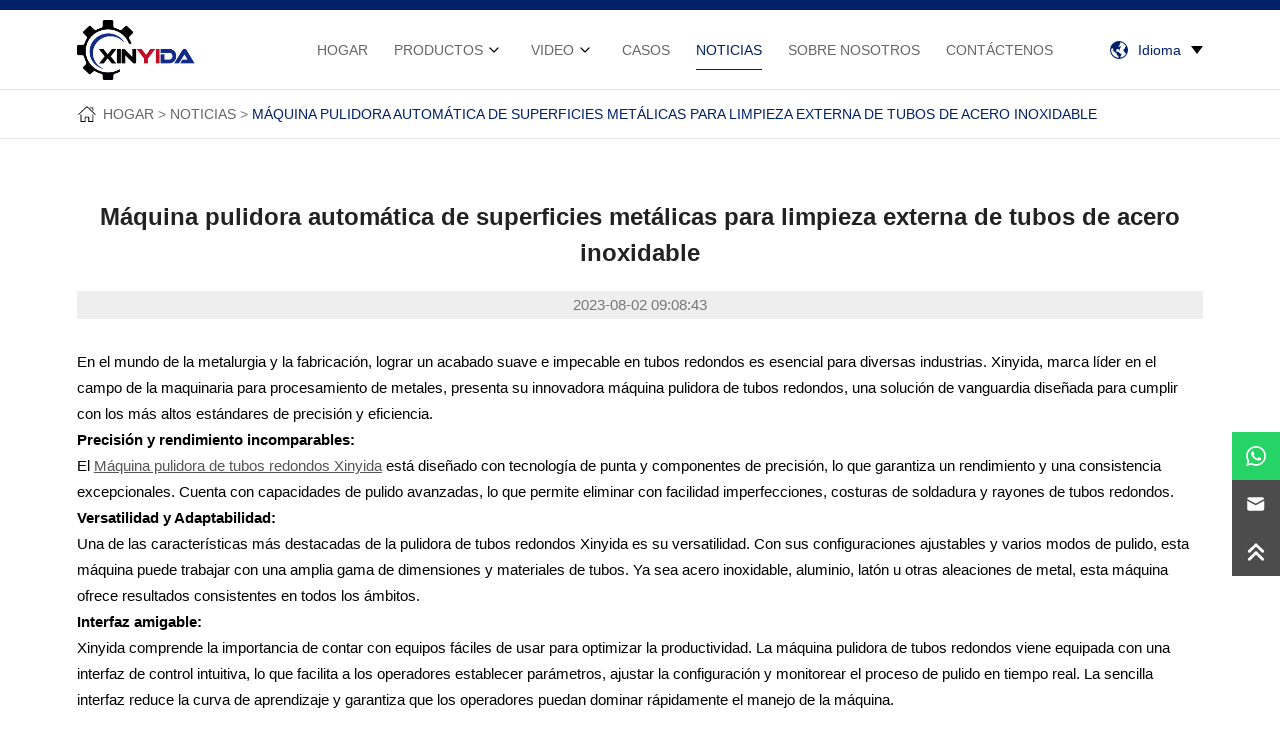

--- FILE ---
content_type: text/html; charset=UTF-8
request_url: https://www.polishingmach.com/es/pulidora-automatica-de-superficies-metalicas-para-limpieza-externa-de-tuberias-de-acero-inoxidable/
body_size: 17696
content:
<!DOCTYPE html>

<html lang="es" prefix="og: https://ogp.me/ns#">

<head>

<meta http-equiv="Content-Type" content="text/html; charset=UTF-8"/>

<meta content="width=device-width, initial-scale=1.0, user-scalable=no" name="viewport">


<link rel="shortcut icon" href="https://ljcloudglobal.oss-cn-hongkong.aliyuncs.com/wp-content/uploads/xinyida/2022/10/favicon.ico"/>


<link rel="stylesheet" href="https://www.polishingmach.com/wp-content/themes/Xinyida/style.css?v=3.3" type="text/css" />

<link href="https://www.polishingmach.com/wp-content/themes/Xinyida/static/css/animate.min.css" rel="stylesheet" type="text/css" />



<script src="https://www.polishingmach.com/wp-content/themes/Xinyida/static/js/jquery.min.js"></script>

<script src="https://www.polishingmach.com/wp-content/themes/Xinyida/static/js/swiper.min.js"></script>

<script src="https://www.polishingmach.com/wp-content/themes/Xinyida/static/js/swiper.animate.min.js"></script>




<!-- Optimización para motores de búsqueda de Rank Math -  https://rankmath.com/ -->
<title>Pulidora automática de superficies metálicas para limpieza externa de tuberías de acero inoxidable - Xinyida</title>
<meta name="description" content="En el mundo de la metalurgia y la fabricación, lograr un acabado liso e impecable en tubos y caños redondos es esencial para diversas industrias. Xinyida, una"/>
<meta name="robots" content="follow, index, max-snippet:-1, max-video-preview:-1, max-image-preview:large"/>
<link rel="canonical" href="https://www.polishingmach.com/es/pulidora-automatica-de-superficies-metalicas-para-limpieza-externa-de-tuberias-de-acero-inoxidable/" />
<meta property="og:locale" content="es_ES" />
<meta property="og:type" content="article" />
<meta property="og:title" content="Pulidora automática de superficies metálicas para limpieza externa de tuberías de acero inoxidable - Xinyida" />
<meta property="og:description" content="En el mundo de la metalurgia y la fabricación, lograr un acabado liso e impecable en tubos y caños redondos es esencial para diversas industrias. Xinyida, una" />
<meta property="og:url" content="https://www.polishingmach.com/es/pulidora-automatica-de-superficies-metalicas-para-limpieza-externa-de-tuberias-de-acero-inoxidable/" />
<meta property="og:site_name" content="Xinyidá" />
<meta property="article:section" content="Noticias" />
<meta property="og:updated_time" content="2023-08-02T09:47:56+08:00" />
<meta property="article:published_time" content="2023-08-02T09:47:43+08:00" />
<meta property="article:modified_time" content="2023-08-02T09:47:56+08:00" />
<meta name="twitter:card" content="summary_large_image" />
<meta name="twitter:title" content="Pulidora automática de superficies metálicas para limpieza externa de tuberías de acero inoxidable - Xinyida" />
<meta name="twitter:description" content="En el mundo de la metalurgia y la fabricación, lograr un acabado liso e impecable en tubos y caños redondos es esencial para diversas industrias. Xinyida, una" />
<meta name="twitter:site" content="@admin" />
<meta name="twitter:creator" content="@admin" />
<meta name="twitter:label1" content="Escrito por" />
<meta name="twitter:data1" content="polishingmach" />
<meta name="twitter:label2" content="Tiempo de lectura" />
<meta name="twitter:data2" content="2 minutos" />
<script type="application/ld+json" class="rank-math-schema">{
    "@context": "https:\/\/schema.org",
    "@graph": [
        {
            "@type": "Organization",
            "@id": "https:\/\/www.polishingmach.com\/es\/#organization",
            "name": "Xinyid\u00e1",
            "sameAs": [
                "https:\/\/twitter.com\/admin"
            ]
        },
        {
            "@type": "WebSite",
            "@id": "https:\/\/www.polishingmach.com\/es\/#website",
            "url": "https:\/\/www.polishingmach.com\/es",
            "name": "Xinyid\u00e1",
            "publisher": {
                "@id": "https:\/\/www.polishingmach.com\/es\/#organization"
            },
            "inLanguage": "es"
        },
        {
            "@type": "BreadcrumbList",
            "@id": "https:\/\/www.polishingmach.com\/es\/pulidora-automatica-de-superficies-metalicas-para-limpieza-externa-de-tuberias-de-acero-inoxidable\/#breadcrumb",
            "itemListElement": [
                {
                    "@type": "ListItem",
                    "position": "1",
                    "item": {
                        "@id": "https:\/\/www.polishingmach.com",
                        "name": "Hogar"
                    }
                },
                {
                    "@type": "ListItem",
                    "position": "2",
                    "item": {
                        "@id": "https:\/\/www.polishingmach.com\/es\/categoria\/noticias\/",
                        "name": "Noticias"
                    }
                },
                {
                    "@type": "ListItem",
                    "position": "3",
                    "item": {
                        "@id": "https:\/\/www.polishingmach.com\/es\/pulidora-automatica-de-superficies-metalicas-para-limpieza-externa-de-tuberias-de-acero-inoxidable\/",
                        "name": "M\u00e1quina pulidora autom\u00e1tica de superficies met\u00e1licas para limpieza externa de tubos de acero inoxidable"
                    }
                }
            ]
        },
        {
            "@type": "WebPage",
            "@id": "https:\/\/www.polishingmach.com\/es\/pulidora-automatica-de-superficies-metalicas-para-limpieza-externa-de-tuberias-de-acero-inoxidable\/#webpage",
            "url": "https:\/\/www.polishingmach.com\/es\/pulidora-automatica-de-superficies-metalicas-para-limpieza-externa-de-tuberias-de-acero-inoxidable\/",
            "name": "Pulidora autom\u00e1tica de superficies met\u00e1licas para limpieza externa de tuber\u00edas de acero inoxidable - Xinyida",
            "datePublished": "2023-08-02T09:47:43+08:00",
            "dateModified": "2023-08-02T09:47:56+08:00",
            "isPartOf": {
                "@id": "https:\/\/www.polishingmach.com\/es\/#website"
            },
            "inLanguage": "es",
            "breadcrumb": {
                "@id": "https:\/\/www.polishingmach.com\/es\/pulidora-automatica-de-superficies-metalicas-para-limpieza-externa-de-tuberias-de-acero-inoxidable\/#breadcrumb"
            }
        },
        {
            "@type": "Person",
            "@id": "https:\/\/www.polishingmach.com\/es\/author\/polishingmach\/",
            "name": "pulidora",
            "url": "https:\/\/www.polishingmach.com\/es\/author\/polishingmach\/",
            "image": {
                "@type": "ImageObject",
                "@id": "https:\/\/secure.gravatar.com\/avatar\/1e2948b9be6051376e98ef8feebb8efccd8e6fbb5849f7cc8ddfe10d01db4a98?s=96&amp;d=mm&amp;r=g",
                "url": "https:\/\/secure.gravatar.com\/avatar\/1e2948b9be6051376e98ef8feebb8efccd8e6fbb5849f7cc8ddfe10d01db4a98?s=96&amp;d=mm&amp;r=g",
                "caption": "polishingmach",
                "inLanguage": "es"
            },
            "worksFor": {
                "@id": "https:\/\/www.polishingmach.com\/es\/#organization"
            }
        },
        {
            "@type": "BlogPosting",
            "headline": "Automatic Metal Surface Polishing Machine For External Of Stainless Steel Pipe Cleaning - Xinyida",
            "datePublished": "2023-08-02T09:47:43+08:00",
            "dateModified": "2023-08-02T09:47:56+08:00",
            "articleSection": "News",
            "author": {
                "@id": "https:\/\/www.polishingmach.com\/es\/author\/polishingmach\/",
                "name": "pulidora"
            },
            "publisher": {
                "@id": "https:\/\/www.polishingmach.com\/es\/#organization"
            },
            "description": "En el mundo de la metalurgia y la fabricaci\u00f3n, lograr un acabado liso e impecable en tubos y ca\u00f1os redondos es esencial para diversas industrias. Xinyida, una",
            "name": "Pulidora autom\u00e1tica de superficies met\u00e1licas para limpieza externa de tuber\u00edas de acero inoxidable - Xinyida",
            "@id": "https:\/\/www.polishingmach.com\/es\/pulidora-automatica-de-superficies-metalicas-para-limpieza-externa-de-tuberias-de-acero-inoxidable\/#richSnippet",
            "isPartOf": {
                "@id": "https:\/\/www.polishingmach.com\/es\/pulidora-automatica-de-superficies-metalicas-para-limpieza-externa-de-tuberias-de-acero-inoxidable\/#webpage"
            },
            "inLanguage": "es",
            "mainEntityOfPage": {
                "@id": "https:\/\/www.polishingmach.com\/es\/pulidora-automatica-de-superficies-metalicas-para-limpieza-externa-de-tuberias-de-acero-inoxidable\/#webpage"
            }
        }
    ]
}</script>
<!-- /Plugin Rank Math WordPress SEO -->

<link rel="alternate" type="application/rss+xml" title="Xinyida &raquo; Comentario Automatic Metal Surface Polishing Machine for External of Stainless Steel Pipe Cleaning del feed" href="https://www.polishingmach.com/es/pulidora-automatica-de-superficies-metalicas-para-limpieza-externa-de-tuberias-de-acero-inoxidable/feed/" />
<link rel="alternate" title="oEmbed (JSON)" type="application/json+oembed" href="https://www.polishingmach.com/es/wp-json/oembed/1.0/embed?url=https%3A%2F%2Fwww.polishingmach.com%2Fes%2Fpulidora-automatica-de-superficies-metalicas-para-limpieza-externa-de-tuberias-de-acero-inoxidable%2F" />
<link rel="alternate" title="oEmbed (XML)" type="text/xml+oembed" href="https://www.polishingmach.com/es/wp-json/oembed/1.0/embed?url=https%3A%2F%2Fwww.polishingmach.com%2Fes%2Fpulidora-automatica-de-superficies-metalicas-para-limpieza-externa-de-tuberias-de-acero-inoxidable%2F&#038;format=xml" />
<style id='wp-img-auto-sizes-contain-inline-css' type='text/css'>
img:is([sizes=auto i],[sizes^="auto," i]){contain-intrinsic-size:3000px 1500px}
/*# sourceURL=wp-img-auto-sizes-contain-inline-css */
</style>
<style id='wp-block-library-inline-css' type='text/css'>
:root{--wp-block-synced-color:#7a00df;--wp-block-synced-color--rgb:122,0,223;--wp-bound-block-color:var(--wp-block-synced-color);--wp-editor-canvas-background:#ddd;--wp-admin-theme-color:#007cba;--wp-admin-theme-color--rgb:0,124,186;--wp-admin-theme-color-darker-10:#006ba1;--wp-admin-theme-color-darker-10--rgb:0,107,160.5;--wp-admin-theme-color-darker-20:#005a87;--wp-admin-theme-color-darker-20--rgb:0,90,135;--wp-admin-border-width-focus:2px}@media (min-resolution:192dpi){:root{--wp-admin-border-width-focus:1.5px}}.wp-element-button{cursor:pointer}:root .has-very-light-gray-background-color{background-color:#eee}:root .has-very-dark-gray-background-color{background-color:#313131}:root .has-very-light-gray-color{color:#eee}:root .has-very-dark-gray-color{color:#313131}:root .has-vivid-green-cyan-to-vivid-cyan-blue-gradient-background{background:linear-gradient(135deg,#00d084,#0693e3)}:root .has-purple-crush-gradient-background{background:linear-gradient(135deg,#34e2e4,#4721fb 50%,#ab1dfe)}:root .has-hazy-dawn-gradient-background{background:linear-gradient(135deg,#faaca8,#dad0ec)}:root .has-subdued-olive-gradient-background{background:linear-gradient(135deg,#fafae1,#67a671)}:root .has-atomic-cream-gradient-background{background:linear-gradient(135deg,#fdd79a,#004a59)}:root .has-nightshade-gradient-background{background:linear-gradient(135deg,#330968,#31cdcf)}:root .has-midnight-gradient-background{background:linear-gradient(135deg,#020381,#2874fc)}:root{--wp--preset--font-size--normal:16px;--wp--preset--font-size--huge:42px}.has-regular-font-size{font-size:1em}.has-larger-font-size{font-size:2.625em}.has-normal-font-size{font-size:var(--wp--preset--font-size--normal)}.has-huge-font-size{font-size:var(--wp--preset--font-size--huge)}.has-text-align-center{text-align:center}.has-text-align-left{text-align:left}.has-text-align-right{text-align:right}.has-fit-text{white-space:nowrap!important}#end-resizable-editor-section{display:none}.aligncenter{clear:both}.items-justified-left{justify-content:flex-start}.items-justified-center{justify-content:center}.items-justified-right{justify-content:flex-end}.items-justified-space-between{justify-content:space-between}.screen-reader-text{border:0;clip-path:inset(50%);height:1px;margin:-1px;overflow:hidden;padding:0;position:absolute;width:1px;word-wrap:normal!important}.screen-reader-text:focus{background-color:#ddd;clip-path:none;color:#444;display:block;font-size:1em;height:auto;left:5px;line-height:normal;padding:15px 23px 14px;text-decoration:none;top:5px;width:auto;z-index:100000}html :where(.has-border-color){border-style:solid}html :where([style*=border-top-color]){border-top-style:solid}html :where([style*=border-right-color]){border-right-style:solid}html :where([style*=border-bottom-color]){border-bottom-style:solid}html :where([style*=border-left-color]){border-left-style:solid}html :where([style*=border-width]){border-style:solid}html :where([style*=border-top-width]){border-top-style:solid}html :where([style*=border-right-width]){border-right-style:solid}html :where([style*=border-bottom-width]){border-bottom-style:solid}html :where([style*=border-left-width]){border-left-style:solid}html :where(img[class*=wp-image-]){height:auto;max-width:100%}:where(figure){margin:0 0 1em}html :where(.is-position-sticky){--wp-admin--admin-bar--position-offset:var(--wp-admin--admin-bar--height,0px)}@media screen and (max-width:600px){html :where(.is-position-sticky){--wp-admin--admin-bar--position-offset:0px}}

/*# sourceURL=wp-block-library-inline-css */
</style><style id='global-styles-inline-css' type='text/css'>
:root{--wp--preset--aspect-ratio--square: 1;--wp--preset--aspect-ratio--4-3: 4/3;--wp--preset--aspect-ratio--3-4: 3/4;--wp--preset--aspect-ratio--3-2: 3/2;--wp--preset--aspect-ratio--2-3: 2/3;--wp--preset--aspect-ratio--16-9: 16/9;--wp--preset--aspect-ratio--9-16: 9/16;--wp--preset--color--black: #000000;--wp--preset--color--cyan-bluish-gray: #abb8c3;--wp--preset--color--white: #ffffff;--wp--preset--color--pale-pink: #f78da7;--wp--preset--color--vivid-red: #cf2e2e;--wp--preset--color--luminous-vivid-orange: #ff6900;--wp--preset--color--luminous-vivid-amber: #fcb900;--wp--preset--color--light-green-cyan: #7bdcb5;--wp--preset--color--vivid-green-cyan: #00d084;--wp--preset--color--pale-cyan-blue: #8ed1fc;--wp--preset--color--vivid-cyan-blue: #0693e3;--wp--preset--color--vivid-purple: #9b51e0;--wp--preset--gradient--vivid-cyan-blue-to-vivid-purple: linear-gradient(135deg,rgb(6,147,227) 0%,rgb(155,81,224) 100%);--wp--preset--gradient--light-green-cyan-to-vivid-green-cyan: linear-gradient(135deg,rgb(122,220,180) 0%,rgb(0,208,130) 100%);--wp--preset--gradient--luminous-vivid-amber-to-luminous-vivid-orange: linear-gradient(135deg,rgb(252,185,0) 0%,rgb(255,105,0) 100%);--wp--preset--gradient--luminous-vivid-orange-to-vivid-red: linear-gradient(135deg,rgb(255,105,0) 0%,rgb(207,46,46) 100%);--wp--preset--gradient--very-light-gray-to-cyan-bluish-gray: linear-gradient(135deg,rgb(238,238,238) 0%,rgb(169,184,195) 100%);--wp--preset--gradient--cool-to-warm-spectrum: linear-gradient(135deg,rgb(74,234,220) 0%,rgb(151,120,209) 20%,rgb(207,42,186) 40%,rgb(238,44,130) 60%,rgb(251,105,98) 80%,rgb(254,248,76) 100%);--wp--preset--gradient--blush-light-purple: linear-gradient(135deg,rgb(255,206,236) 0%,rgb(152,150,240) 100%);--wp--preset--gradient--blush-bordeaux: linear-gradient(135deg,rgb(254,205,165) 0%,rgb(254,45,45) 50%,rgb(107,0,62) 100%);--wp--preset--gradient--luminous-dusk: linear-gradient(135deg,rgb(255,203,112) 0%,rgb(199,81,192) 50%,rgb(65,88,208) 100%);--wp--preset--gradient--pale-ocean: linear-gradient(135deg,rgb(255,245,203) 0%,rgb(182,227,212) 50%,rgb(51,167,181) 100%);--wp--preset--gradient--electric-grass: linear-gradient(135deg,rgb(202,248,128) 0%,rgb(113,206,126) 100%);--wp--preset--gradient--midnight: linear-gradient(135deg,rgb(2,3,129) 0%,rgb(40,116,252) 100%);--wp--preset--font-size--small: 13px;--wp--preset--font-size--medium: 20px;--wp--preset--font-size--large: 36px;--wp--preset--font-size--x-large: 42px;--wp--preset--spacing--20: 0.44rem;--wp--preset--spacing--30: 0.67rem;--wp--preset--spacing--40: 1rem;--wp--preset--spacing--50: 1.5rem;--wp--preset--spacing--60: 2.25rem;--wp--preset--spacing--70: 3.38rem;--wp--preset--spacing--80: 5.06rem;--wp--preset--shadow--natural: 6px 6px 9px rgba(0, 0, 0, 0.2);--wp--preset--shadow--deep: 12px 12px 50px rgba(0, 0, 0, 0.4);--wp--preset--shadow--sharp: 6px 6px 0px rgba(0, 0, 0, 0.2);--wp--preset--shadow--outlined: 6px 6px 0px -3px rgb(255, 255, 255), 6px 6px rgb(0, 0, 0);--wp--preset--shadow--crisp: 6px 6px 0px rgb(0, 0, 0);}:where(.is-layout-flex){gap: 0.5em;}:where(.is-layout-grid){gap: 0.5em;}body .is-layout-flex{display: flex;}.is-layout-flex{flex-wrap: wrap;align-items: center;}.is-layout-flex > :is(*, div){margin: 0;}body .is-layout-grid{display: grid;}.is-layout-grid > :is(*, div){margin: 0;}:where(.wp-block-columns.is-layout-flex){gap: 2em;}:where(.wp-block-columns.is-layout-grid){gap: 2em;}:where(.wp-block-post-template.is-layout-flex){gap: 1.25em;}:where(.wp-block-post-template.is-layout-grid){gap: 1.25em;}.has-black-color{color: var(--wp--preset--color--black) !important;}.has-cyan-bluish-gray-color{color: var(--wp--preset--color--cyan-bluish-gray) !important;}.has-white-color{color: var(--wp--preset--color--white) !important;}.has-pale-pink-color{color: var(--wp--preset--color--pale-pink) !important;}.has-vivid-red-color{color: var(--wp--preset--color--vivid-red) !important;}.has-luminous-vivid-orange-color{color: var(--wp--preset--color--luminous-vivid-orange) !important;}.has-luminous-vivid-amber-color{color: var(--wp--preset--color--luminous-vivid-amber) !important;}.has-light-green-cyan-color{color: var(--wp--preset--color--light-green-cyan) !important;}.has-vivid-green-cyan-color{color: var(--wp--preset--color--vivid-green-cyan) !important;}.has-pale-cyan-blue-color{color: var(--wp--preset--color--pale-cyan-blue) !important;}.has-vivid-cyan-blue-color{color: var(--wp--preset--color--vivid-cyan-blue) !important;}.has-vivid-purple-color{color: var(--wp--preset--color--vivid-purple) !important;}.has-black-background-color{background-color: var(--wp--preset--color--black) !important;}.has-cyan-bluish-gray-background-color{background-color: var(--wp--preset--color--cyan-bluish-gray) !important;}.has-white-background-color{background-color: var(--wp--preset--color--white) !important;}.has-pale-pink-background-color{background-color: var(--wp--preset--color--pale-pink) !important;}.has-vivid-red-background-color{background-color: var(--wp--preset--color--vivid-red) !important;}.has-luminous-vivid-orange-background-color{background-color: var(--wp--preset--color--luminous-vivid-orange) !important;}.has-luminous-vivid-amber-background-color{background-color: var(--wp--preset--color--luminous-vivid-amber) !important;}.has-light-green-cyan-background-color{background-color: var(--wp--preset--color--light-green-cyan) !important;}.has-vivid-green-cyan-background-color{background-color: var(--wp--preset--color--vivid-green-cyan) !important;}.has-pale-cyan-blue-background-color{background-color: var(--wp--preset--color--pale-cyan-blue) !important;}.has-vivid-cyan-blue-background-color{background-color: var(--wp--preset--color--vivid-cyan-blue) !important;}.has-vivid-purple-background-color{background-color: var(--wp--preset--color--vivid-purple) !important;}.has-black-border-color{border-color: var(--wp--preset--color--black) !important;}.has-cyan-bluish-gray-border-color{border-color: var(--wp--preset--color--cyan-bluish-gray) !important;}.has-white-border-color{border-color: var(--wp--preset--color--white) !important;}.has-pale-pink-border-color{border-color: var(--wp--preset--color--pale-pink) !important;}.has-vivid-red-border-color{border-color: var(--wp--preset--color--vivid-red) !important;}.has-luminous-vivid-orange-border-color{border-color: var(--wp--preset--color--luminous-vivid-orange) !important;}.has-luminous-vivid-amber-border-color{border-color: var(--wp--preset--color--luminous-vivid-amber) !important;}.has-light-green-cyan-border-color{border-color: var(--wp--preset--color--light-green-cyan) !important;}.has-vivid-green-cyan-border-color{border-color: var(--wp--preset--color--vivid-green-cyan) !important;}.has-pale-cyan-blue-border-color{border-color: var(--wp--preset--color--pale-cyan-blue) !important;}.has-vivid-cyan-blue-border-color{border-color: var(--wp--preset--color--vivid-cyan-blue) !important;}.has-vivid-purple-border-color{border-color: var(--wp--preset--color--vivid-purple) !important;}.has-vivid-cyan-blue-to-vivid-purple-gradient-background{background: var(--wp--preset--gradient--vivid-cyan-blue-to-vivid-purple) !important;}.has-light-green-cyan-to-vivid-green-cyan-gradient-background{background: var(--wp--preset--gradient--light-green-cyan-to-vivid-green-cyan) !important;}.has-luminous-vivid-amber-to-luminous-vivid-orange-gradient-background{background: var(--wp--preset--gradient--luminous-vivid-amber-to-luminous-vivid-orange) !important;}.has-luminous-vivid-orange-to-vivid-red-gradient-background{background: var(--wp--preset--gradient--luminous-vivid-orange-to-vivid-red) !important;}.has-very-light-gray-to-cyan-bluish-gray-gradient-background{background: var(--wp--preset--gradient--very-light-gray-to-cyan-bluish-gray) !important;}.has-cool-to-warm-spectrum-gradient-background{background: var(--wp--preset--gradient--cool-to-warm-spectrum) !important;}.has-blush-light-purple-gradient-background{background: var(--wp--preset--gradient--blush-light-purple) !important;}.has-blush-bordeaux-gradient-background{background: var(--wp--preset--gradient--blush-bordeaux) !important;}.has-luminous-dusk-gradient-background{background: var(--wp--preset--gradient--luminous-dusk) !important;}.has-pale-ocean-gradient-background{background: var(--wp--preset--gradient--pale-ocean) !important;}.has-electric-grass-gradient-background{background: var(--wp--preset--gradient--electric-grass) !important;}.has-midnight-gradient-background{background: var(--wp--preset--gradient--midnight) !important;}.has-small-font-size{font-size: var(--wp--preset--font-size--small) !important;}.has-medium-font-size{font-size: var(--wp--preset--font-size--medium) !important;}.has-large-font-size{font-size: var(--wp--preset--font-size--large) !important;}.has-x-large-font-size{font-size: var(--wp--preset--font-size--x-large) !important;}
/*# sourceURL=global-styles-inline-css */
</style>

<style id='classic-theme-styles-inline-css' type='text/css'>
/*! This file is auto-generated */
.wp-block-button__link{color:#fff;background-color:#32373c;border-radius:9999px;box-shadow:none;text-decoration:none;padding:calc(.667em + 2px) calc(1.333em + 2px);font-size:1.125em}.wp-block-file__button{background:#32373c;color:#fff;text-decoration:none}
/*# sourceURL=/wp-includes/css/classic-themes.min.css */
</style>
<link rel='stylesheet' id='wpa-css-css' href='https://www.polishingmach.com/wp-content/plugins/honeypot/includes/css/wpa.css?ver=2.2.12' type='text/css' media='all' />
<link rel='stylesheet' id='trp-language-switcher-style-css' href='https://www.polishingmach.com/wp-content/plugins/translatepress-multilingual/assets/css/trp-language-switcher.css?ver=2.7.4' type='text/css' media='all' />
<script type="text/javascript" src="https://www.polishingmach.com/wp-includes/js/jquery/jquery.min.js?ver=3.7.1" id="jquery-core-js"></script>
<script type="text/javascript" src="https://www.polishingmach.com/wp-includes/js/jquery/jquery-migrate.min.js?ver=3.4.1" id="jquery-migrate-js"></script>
<link rel="https://api.w.org/" href="https://www.polishingmach.com/es/wp-json/" /><link rel="alternate" title="JSON" type="application/json" href="https://www.polishingmach.com/es/wp-json/wp/v2/posts/1270" /><link rel="EditURI" type="application/rsd+xml" title="RSD" href="https://www.polishingmach.com/xmlrpc.php?rsd" />
<meta name="generator" content="WordPress 6.9" />
<link rel='shortlink' href='https://www.polishingmach.com/es/?p=1270' />
<meta name="generator" content="Site Kit by Google 1.124.0" /><link rel="alternate" hreflang="en-US" href="https://www.polishingmach.com/automatic-metal-surface-polishing-machine-for-external-of-stainless-steel-pipe-cleaning/"/>
<link rel="alternate" hreflang="tr-TR" href="https://www.polishingmach.com/tr/paslanmaz-celik-borunun-dis-temizligi-icin-otomatik-metal-yuzey-parlatma-makinesi/"/>
<link rel="alternate" hreflang="es-ES" href="https://www.polishingmach.com/es/pulidora-automatica-de-superficies-metalicas-para-limpieza-externa-de-tuberias-de-acero-inoxidable/"/>
<link rel="alternate" hreflang="ar" href="https://www.polishingmach.com/ar/آلة-تلميع-الأسطح-المعدنية-الأوتوماتي/"/>
<link rel="alternate" hreflang="ru-RU" href="https://www.polishingmach.com/ru/автоматическая-машина-для-полировки/"/>
<link rel="alternate" hreflang="en" href="https://www.polishingmach.com/automatic-metal-surface-polishing-machine-for-external-of-stainless-steel-pipe-cleaning/"/>
<link rel="alternate" hreflang="tr" href="https://www.polishingmach.com/tr/paslanmaz-celik-borunun-dis-temizligi-icin-otomatik-metal-yuzey-parlatma-makinesi/"/>
<link rel="alternate" hreflang="es" href="https://www.polishingmach.com/es/pulidora-automatica-de-superficies-metalicas-para-limpieza-externa-de-tuberias-de-acero-inoxidable/"/>
<link rel="alternate" hreflang="ru" href="https://www.polishingmach.com/ru/автоматическая-машина-для-полировки/"/>
<!-- Analytics by WP Statistics - https://wp-statistics.com -->
<link rel="icon" href="https://ljcloudglobal.oss-cn-hongkong.aliyuncs.com/wp-content/uploads/xinyida/2025/04/鑫艺达抛光机械-150x150.webp" sizes="32x32" />
<link rel="icon" href="https://ljcloudglobal.oss-cn-hongkong.aliyuncs.com/wp-content/uploads/xinyida/2025/04/鑫艺达抛光机械-300x300.webp" sizes="192x192" />
<link rel="apple-touch-icon" href="https://ljcloudglobal.oss-cn-hongkong.aliyuncs.com/wp-content/uploads/xinyida/2025/04/鑫艺达抛光机械-300x300.webp" />
<meta name="msapplication-TileImage" content="https://ljcloudglobal.oss-cn-hongkong.aliyuncs.com/wp-content/uploads/xinyida/2025/04/鑫艺达抛光机械-300x300.webp" />

<!-- Google tag (gtag.js) -->
<script async src="https://www.googletagmanager.com/gtag/js?id=AW-16719291909">
</script>
<script>
  window.dataLayer = window.dataLayer || [];
  function gtag(){dataLayer.push(arguments);}
  gtag('js', new Date());

  gtag('config', 'AW-16719291909');
</script>

<!-- Google Tag Manager -->
<script>(function(w,d,s,l,i){w[l]=w[l]||[];w[l].push({'gtm.start':
new Date().getTime(),event:'gtm.js'});var f=d.getElementsByTagName(s)[0],
j=d.createElement(s),dl=l!='dataLayer'?'&l='+l:'';j.async=true;j.src=
'https://www.googletagmanager.com/gtm.js?id='+i+dl;f.parentNode.insertBefore(j,f);
})(window,document,'script','dataLayer','GTM-5W8LTNT');</script>
<!-- End Google Tag Manager -->
<!-- Google Tag Manager (noscript) -->
<noscript><iframe src="https://www.googletagmanager.com/ns.html?id=GTM-5W8LTNT"
height="0" width="0" style="display:none;visibility:hidden"></iframe></noscript>
<!-- End Google Tag Manager (noscript) -->


<link rel='stylesheet' id='wpforms-classic-full-css' href='https://www.polishingmach.com/wp-content/plugins/wpforms/assets/css/frontend/classic/wpforms-full.min.css?ver=1.9.9.1' type='text/css' media='all' />
</head>


<style>
	article,
article * {
	margin: revert;
	padding: revert;
	list-style: revert;
}
article strong,article strong p,article strong b,article strong i,article strong span,article b {
	font-weight: bold;
}
article a {
	text-decoration: underline;
}
article figure {
	margin-left: auto;
	margin-right: auto;
}
.wp-block-column figure img {
	width: 100%;
}
article img {
	max-width: 100% !important;
	height: initial !important
}
article h1,
article h2,
article h3,
article h4,
article h5,
article h6 {
	font-weight: bold;
}
.has-text-align-center {
	text-align: center;
}
/* article ul,article li,article ol{list-style: revert;} */
/* article ul,article ol{padding-left: 0.22rem;margin-top: 0.3rem;margin-bottom: 0.3rem;}
article li{margin-top: .1rem;margin-bottom: 0.1rem;} */

article .aligncenter {
    display: block;
	margin-left: auto;
	margin-right: auto;
}
article .wp-caption {
	max-width: 100% !important;
}

/* 默认表格 */
article table {
	margin-top: 0.2rem;
	margin-bottom: 0.2rem;
	width: 100% !important;
	max-width: 100% !important;
	background: #FFF;
	border-collapse: collapse !important;
	border-spacing: 0 !important;
	overflow-x: auto;
}
article tbody {
	width: 100% !important;
	max-width: 100% !important
}
article table tr,
article table td {
	max-width: 100% !important
}
article table tr,
article table td,
article table tr p,
article table td p {
	margin: 0;
	padding: 0
}
/* article table tr:nth-child(odd) {
	background: rgba(0, 0, 0, .04)
} */
article table td {
	padding: 8px;
	border: 1px solid var(--border_color)
}
</style>

<body>

<!-- header -->
<header>
<div class="top_line"></div>
<div class="wrap pr" style="height:var(--header_height)">
	
	<div class="logo">
		<a href="https://www.polishingmach.com/es">
			<img src="https://ljcloudglobal.oss-cn-hongkong.aliyuncs.com/wp-content/uploads/xinyida/2022/10/logo.png" alt="Xinyidá">
		</a>
	</div>

	<nav class="cd-primary-nav">
		<a href="#cd-navigation" class="nav-trigger"><span><em aria-hidden="true"></em></span></a>
		<!-- 导航 -->
		<ul class="i_nav" id="cd-navigation">
			<li id="menu-item-40" class="menu-item menu-item-type-custom menu-item-object-custom menu-item-40"><a href="/es/">HOGAR</a></li>
<li id="menu-item-306" class="menu-item menu-item-type-taxonomy menu-item-object-category menu-item-has-children menu-item-306"><a href="https://www.polishingmach.com/es/categoria/productos/">productos</a>
<ul class="sub-menu">
	<li id="menu-item-311" class="menu-item menu-item-type-taxonomy menu-item-object-category menu-item-311"><a href="https://www.polishingmach.com/es/categoria/productos/tank-polishing-machine/">Pulidora de tanques</a></li>
	<li id="menu-item-309" class="menu-item menu-item-type-taxonomy menu-item-object-category menu-item-309"><a href="https://www.polishingmach.com/es/categoria/productos/dish-head-polishing-machine/">Máquina pulidora de cabeza de plato</a></li>
	<li id="menu-item-307" class="menu-item menu-item-type-taxonomy menu-item-object-category menu-item-307"><a href="https://www.polishingmach.com/es/categoria/productos/2-in-1-polishing-machine/">máquina pulidora 2 en 1</a></li>
	<li id="menu-item-312" class="menu-item menu-item-type-taxonomy menu-item-object-category menu-item-312"><a href="https://www.polishingmach.com/es/categoria/productos/tube-polishing-machine/">Pulidora de tubos</a></li>
	<li id="menu-item-308" class="menu-item menu-item-type-taxonomy menu-item-object-category menu-item-308"><a href="https://www.polishingmach.com/es/categoria/productos/cnc-polishing-machine/">pulidora cnc</a></li>
	<li id="menu-item-313" class="menu-item menu-item-type-taxonomy menu-item-object-category menu-item-313"><a href="https://www.polishingmach.com/es/categoria/productos/welding-seam-treatment-machine/">Máquina de tratamiento de costuras de soldadura</a></li>
	<li id="menu-item-1669" class="menu-item menu-item-type-taxonomy menu-item-object-category menu-item-1669"><a href="https://www.polishingmach.com/es/categoria/productos/deburring-machine/">máquina desbarbadora</a></li>
	<li id="menu-item-1684" class="menu-item menu-item-type-taxonomy menu-item-object-category menu-item-1684"><a href="https://www.polishingmach.com/es/categoria/productos/flat-bar-polishing-machine/">Pulidora de barra plana</a></li>
	<li id="menu-item-310" class="menu-item menu-item-type-taxonomy menu-item-object-category menu-item-310"><a href="https://www.polishingmach.com/es/categoria/productos/other-machine/">Otra máquina</a></li>
</ul>
</li>
<li id="menu-item-314" class="menu-item menu-item-type-taxonomy menu-item-object-category menu-item-has-children menu-item-314"><a href="https://www.polishingmach.com/es/categoria/video/">Video</a>
<ul class="sub-menu">
	<li id="menu-item-316" class="menu-item menu-item-type-taxonomy menu-item-object-category menu-item-316"><a href="https://www.polishingmach.com/es/categoria/video/product-video/">vídeo del producto</a></li>
	<li id="menu-item-315" class="menu-item menu-item-type-taxonomy menu-item-object-category menu-item-315"><a href="https://www.polishingmach.com/es/categoria/video/polish-machines/">vídeo de empresa</a></li>
</ul>
</li>
<li id="menu-item-317" class="menu-item menu-item-type-taxonomy menu-item-object-category menu-item-317"><a href="https://www.polishingmach.com/es/categoria/casos/">Casos</a></li>
<li id="menu-item-318" class="menu-item menu-item-type-taxonomy menu-item-object-category current-post-ancestor current-menu-parent current-post-parent menu-item-318"><a href="https://www.polishingmach.com/es/categoria/noticias/">Noticias</a></li>
<li id="menu-item-48" class="menu-item menu-item-type-post_type menu-item-object-page menu-item-48"><a href="https://www.polishingmach.com/es/sobre-nosotros/">SOBRE NOSOTROS</a></li>
<li id="menu-item-47" class="menu-item menu-item-type-post_type menu-item-object-page menu-item-47"><a href="https://www.polishingmach.com/es/contactenos/">CONTÁCTENOS</a></li>
		</ul>
	</nav>
	

	<div class="top_r">
		
		<!-- 语言切换 -->
		<ul class="top_language">
			<i></i>
			<p>Idioma</p>
		</ul>
		<ul class="top_language_list sub-menu">
			<li id="menu-item-89" class="trp-language-switcher-container menu-item menu-item-type-post_type menu-item-object-language_switcher menu-item-89"><a href="https://www.polishingmach.com/automatic-metal-surface-polishing-machine-for-external-of-stainless-steel-pipe-cleaning/"><span data-no-translation><img class="trp-flag-image" src="https://www.polishingmach.com/wp-content/plugins/translatepress-multilingual/assets/images/flags/en_US.png" width="18" height="12" alt="en_US" title="English"><span class="trp-ls-language-name">EN</span></span></a></li>
<li id="menu-item-354" class="trp-language-switcher-container menu-item menu-item-type-post_type menu-item-object-language_switcher menu-item-354"><a href="https://www.polishingmach.com/tr/paslanmaz-celik-borunun-dis-temizligi-icin-otomatik-metal-yuzey-parlatma-makinesi/"><span data-no-translation><img class="trp-flag-image" src="https://www.polishingmach.com/wp-content/plugins/translatepress-multilingual/assets/images/flags/tr_TR.png" width="18" height="12" alt="tr_TR" title="Turkish"><span class="trp-ls-language-name">TR</span></span></a></li>
<li id="menu-item-355" class="trp-language-switcher-container menu-item menu-item-type-post_type menu-item-object-language_switcher current-language-menu-item menu-item-355"><a href="https://www.polishingmach.com/es/pulidora-automatica-de-superficies-metalicas-para-limpieza-externa-de-tuberias-de-acero-inoxidable/"><span data-no-translation><img class="trp-flag-image" src="https://www.polishingmach.com/wp-content/plugins/translatepress-multilingual/assets/images/flags/es_ES.png" width="18" height="12" alt="es_ES" title="Spanish"><span class="trp-ls-language-name">ES</span></span></a></li>
<li id="menu-item-2242" class="trp-language-switcher-container menu-item menu-item-type-post_type menu-item-object-language_switcher menu-item-2242"><a href="https://www.polishingmach.com/ru/автоматическая-машина-для-полировки/"><span data-no-translation><img class="trp-flag-image" src="https://www.polishingmach.com/wp-content/plugins/translatepress-multilingual/assets/images/flags/ru_RU.png" width="18" height="12" alt="ru_RU" title="Russian"><span class="trp-ls-language-name">RU</span></span></a></li>
<li id="menu-item-2243" class="trp-language-switcher-container menu-item menu-item-type-post_type menu-item-object-language_switcher menu-item-2243"><a href="https://www.polishingmach.com/ar/آلة-تلميع-الأسطح-المعدنية-الأوتوماتي/"><span data-no-translation><img class="trp-flag-image" src="https://www.polishingmach.com/wp-content/plugins/translatepress-multilingual/assets/images/flags/ar.png" width="18" height="12" alt="ar" title="Arabic"><span class="trp-ls-language-name">AR</span></span></a></li>
		</ul>
		
	</div>
	
</div>
</header>
<div class="full_header_height"></div>
<script src="https://www.polishingmach.com/wp-content/themes/Xinyida/static/js/header.js"></script>
<div class="clear"></div>


<!-- 当前位置 -->
<div class="in_position">
	<div class="wrap container">
		<a href="https://www.polishingmach.com/es/">HOGAR</a><a href="https://www.polishingmach.com/es/categoria/noticias/">Noticias</a><a href="https://www.polishingmach.com/es/pulidora-automatica-de-superficies-metalicas-para-limpieza-externa-de-tuberias-de-acero-inoxidable/">Máquina pulidora automática de superficies metálicas para limpieza externa de tubos de acero inoxidable</a>	</div>
</div>


<!-- main -->
<main>
<div class="wrap box_mg wow slideInUp">

	<!-- 新闻详情页 -->
	<div class="in_news_art wow slideInUp">

		<div class="in_news_art_tit">
			<h1>Máquina pulidora automática de superficies metálicas para limpieza externa de tubos de acero inoxidable</h1>
			<p>2023-08-02 09:08:43</p>
		</div>

		<article>
		<p>En el mundo de la metalurgia y la fabricación, lograr un acabado suave e impecable en tubos redondos es esencial para diversas industrias. Xinyida, marca líder en el campo de la maquinaria para procesamiento de metales, presenta su innovadora máquina pulidora de tubos redondos, una solución de vanguardia diseñada para cumplir con los más altos estándares de precisión y eficiencia.</p>
<p><strong>Precisión y rendimiento incomparables:</strong></p>
<p>El <a href="http://www.polishingmach.com/es/">Máquina pulidora de tubos redondos Xinyida</a> está diseñado con tecnología de punta y componentes de precisión, lo que garantiza un rendimiento y una consistencia excepcionales. Cuenta con capacidades de pulido avanzadas, lo que permite eliminar con facilidad imperfecciones, costuras de soldadura y rayones de tubos redondos.</p>
<p><strong>Versatilidad y Adaptabilidad:</strong></p>
<p>Una de las características más destacadas de la pulidora de tubos redondos Xinyida es su versatilidad. Con sus configuraciones ajustables y varios modos de pulido, esta máquina puede trabajar con una amplia gama de dimensiones y materiales de tubos. Ya sea acero inoxidable, aluminio, latón u otras aleaciones de metal, esta máquina ofrece resultados consistentes en todos los ámbitos.</p>
<p><strong>Interfaz amigable:</strong></p>
<p>Xinyida comprende la importancia de contar con equipos fáciles de usar para optimizar la productividad. La máquina pulidora de tubos redondos viene equipada con una interfaz de control intuitiva, lo que facilita a los operadores establecer parámetros, ajustar la configuración y monitorear el proceso de pulido en tiempo real. La sencilla interfaz reduce la curva de aprendizaje y garantiza que los operadores puedan dominar rápidamente el manejo de la máquina.</p>
<p><strong>Funciones de seguridad mejoradas:</strong></p>
<p>La seguridad es una prioridad absoluta en cualquier entorno de fabricación. Xinyida ha tomado amplias medidas para integrar características de seguridad en la máquina pulidora de tubos redondos. La máquina está equipada con sensores avanzados y funciones de parada de emergencia, lo que brinda a los operadores tranquilidad y un entorno de trabajo seguro.</p>
<p><strong>Eficiencia energética y rentabilidad:</strong></p>
<p>Xinyida está comprometida con la sostenibilidad y la eficiencia energética. La máquina pulidora de tubos redondos está diseñada con componentes que ahorran energía, lo que reduce el consumo de energía sin comprometer el rendimiento. Este enfoque ecológico no sólo reduce los costos operativos sino que también contribuye a reducir el impacto ambiental general.</p>
<p><strong>Soporte postventa inigualable:</strong></p>
<p>La dedicación de Xinyida a la satisfacción del cliente se extiende más allá de la compra inicial. La empresa ofrece un soporte posventa integral, que incluye capacitación, mantenimiento y asistencia técnica. Con el servicio de atención al cliente confiable de Xinyida, los clientes pueden maximizar el potencial de su máquina pulidora de tubos redondos durante los próximos años.</p>
<p><strong>Conclusión:</strong></p>
<p>En el mundo de la metalurgia, la pulidora de tubos redondos Xinyida se destaca como una solución confiable y de alto rendimiento. Con su ingeniería de precisión, adaptabilidad e interfaz fácil de usar, aborda las diversas necesidades de pulido de varias industrias. Ya sea para aplicaciones automotrices, de construcción o aeroespaciales, la pulidora de tubos redondos de Xinyida es la opción ideal para lograr acabados de superficie impecables y cumplir con los más altos estándares de calidad.</p>
<p>Invertir en la máquina pulidora de tubos redondos Xinyida significa invertir en eficiencia, productividad y resultados excepcionales. Adopte la tecnología de vanguardia que ofrece Xinyida y lleve sus capacidades de procesamiento de metales a nuevas alturas.</p>
		</article>

	</div>

	<!-- 上一篇 下一篇 -->
	<div class="ar_fot">
		<div class="end">FINAL</div>
		<ul>
						<li>
				<b>ANTERIOR</b>
				<a href="https://www.polishingmach.com/es/las-diversas-aplicaciones-de-los-tanques-de-acero-inoxidable-pulido-en-las-industrias-y-la-importancia-del-pulido/" rel="prev">Las diversas aplicaciones de los tanques de acero inoxidable pulido en todas las industrias y la importancia del pulido</a>			</li>
			<li>
				<b>SIGUIENTE</b>
				<a href="https://www.polishingmach.com/es/que-maquina-se-utiliza-para-pulir/" rel="next">¿Qué máquina se utiliza para pulir?</a>			</li>
		</ul>
	</div>

</div>
</main>


<!-- footer -->
<footer>
	<div class="f_logo">
		<div class="wrap"><a href="https://www.polishingmach.com/es"><img src="https://ljcloudglobal.oss-cn-hongkong.aliyuncs.com/wp-content/uploads/xinyida/2022/10/logo.png" alt="Xinyidá"></a></div>
	</div>
	<div class="wrap container">
		<ul class="f_nav">
			<li class="menu-item menu-item-type-custom menu-item-object-custom menu-item-40"><a href="/es/">HOGAR</a></li>
<li class="menu-item menu-item-type-taxonomy menu-item-object-category menu-item-306"><a href="https://www.polishingmach.com/es/categoria/productos/">productos</a></li>
<li class="menu-item menu-item-type-taxonomy menu-item-object-category menu-item-314"><a href="https://www.polishingmach.com/es/categoria/video/">Video</a></li>
<li class="menu-item menu-item-type-taxonomy menu-item-object-category menu-item-317"><a href="https://www.polishingmach.com/es/categoria/casos/">Casos</a></li>
<li class="menu-item menu-item-type-taxonomy menu-item-object-category current-post-ancestor current-menu-parent current-post-parent menu-item-318"><a href="https://www.polishingmach.com/es/categoria/noticias/">Noticias</a></li>
<li class="menu-item menu-item-type-post_type menu-item-object-page menu-item-48"><a href="https://www.polishingmach.com/es/sobre-nosotros/">SOBRE NOSOTROS</a></li>
<li class="menu-item menu-item-type-post_type menu-item-object-page menu-item-47"><a href="https://www.polishingmach.com/es/contactenos/">CONTÁCTENOS</a></li>
		</ul>
		<ul class="f_media">
			<li>
				<a href="https://www.linkedin.com/in/china-top-polisher-manufacturer-5238221ba/recent-activity/all/" target="_blank">
					<img src="https://www.polishingmach.com/wp-content/themes/Xinyida/static/images/public/media/linkedin.svg" />
				</a>
			</li>
			<li>
				<a href="https://twitter.com/XYD_Polishing" target="_blank">
					<img src="https://www.polishingmach.com/wp-content/themes/Xinyida/static/images/public/media/twitter.svg" />
				</a>
			</li>
			<li>
				<a href="https://www.facebook.com/profile.php?id=61554287650015" target="_blank">
					<img src="https://www.polishingmach.com/wp-content/themes/Xinyida/static/images/public/media/facebook.svg" />
				</a>
			</li>
			<li>
				<a href="https://www.youtube.com/channel/UC9lNGKBLPZK4lfXxLeh4fhA" target="_blank">
					<img src="https://www.polishingmach.com/wp-content/themes/Xinyida/static/images/public/media/youtube.svg" />
				</a>
			</li>
			<li>
				<a href="https://www.instagram.com/xyd.polishingmachine/" target="_blank">
					<img src="https://www.polishingmach.com/wp-content/themes/Xinyida/static/images/public/media/instagram.svg" />
				</a>
			</li>
		</ul>
	</div>
	<dl class="f_cont wrap">
		<dt>
			<h3 class="f_tit">TU MENSAJE</h3>
			<div class="wpforms-container wpforms-container-full" id="wpforms-103"><form id="wpforms-form-103" class="wpforms-validate wpforms-form wpforms-ajax-form" data-formid="103" method="post" enctype="multipart/form-data" action="/es/pulidora-automatica-de-superficies-metalicas-para-limpieza-externa-de-tuberias-de-acero-inoxidable/" data-token="567da2877e4eef803f11d61b12e93008" data-token-time="1769626888" data-trp-original-action="/es/pulidora-automatica-de-superficies-metalicas-para-limpieza-externa-de-tuberias-de-acero-inoxidable/"><noscript class="wpforms-error-noscript" data-no-translation="" data-trp-gettext="">Por favor, activa JavaScript en tu navegador para completar este formulario.</noscript><div class="wpforms-field-container"><div id="wpforms-103-field_5-container" class="wpforms-field wpforms-field-text" data-field-id="5"><label class="wpforms-field-label" for="wpforms-103-field_5">Nombre/Empresa</label><input type="text" id="wpforms-103-field_5" class="wpforms-field-medium" name="wpforms[fields][5]" placeholder="Nombre/Empresa" ></div><div id="wpforms-103-field_2-container" class="wpforms-field wpforms-field-email" data-field-id="2"><label class="wpforms-field-label" for="wpforms-103-field_2">EMAIL <span class="wpforms-required-label">*</span></label><input type="email" id="wpforms-103-field_2" class="wpforms-field-medium wpforms-field-required" name="wpforms[fields][2]" placeholder="Correo electrónico" spellcheck="false" required></div><div id="wpforms-103-field_6-container" class="wpforms-field wpforms-field-textarea" data-field-id="6"><label class="wpforms-field-label" for="wpforms-103-field_6">Mensaje <span class="wpforms-required-label">*</span></label><textarea id="wpforms-103-field_6" class="wpforms-field-medium wpforms-field-required" name="wpforms[fields][6]" placeholder="Mensaje" required></textarea></div><div id="wpforms-103-field_7-container" class="wpforms-field wpforms-field-text input_hidden" data-field-id="7"><label class="wpforms-field-label" for="wpforms-103-field_7">提交时链接</label><input type="text" id="wpforms-103-field_7" class="wpforms-field-medium" name="wpforms[fields][7]" ></div><div id="wpforms-103-field_8-container" class="wpforms-field wpforms-field-text input_hidden" data-field-id="8"><label class="wpforms-field-label" for="wpforms-103-field_8">来源</label><input type="text" id="wpforms-103-field_8" class="wpforms-field-medium" name="wpforms[fields][8]" ></div></div><!-- .wpforms-field-container --><div class="wpforms-submit-container" ><input type="hidden" name="wpforms[id]" value="103"><input type="hidden" name="page_title" value="Automatic Metal Surface Polishing Machine for External of Stainless Steel Pipe Cleaning"><input type="hidden" name="page_url" value="https://www.polishingmach.com/es/pulidora-automatica-de-superficies-metalicas-para-limpieza-externa-de-tuberias-de-acero-inoxidable/"><input type="hidden" name="url_referer" value=""><input type="hidden" name="page_id" value="1270"><input type="hidden" name="wpforms[post_id]" value="1270"><button type="submit" name="wpforms[submit]" id="wpforms-submit-103" class="wpforms-submit" data-alt-text="SUBMITTING…" data-submit-text="SUBMIT" aria-live="assertive" value="wpforms-submit">ENVIAR</button><img src="https://www.polishingmach.com/wp-content/plugins/wpforms/assets/images/submit-spin.svg" class="wpforms-submit-spinner" style="display: none;" width="26" height="26" alt="Cargando" data-no-translation-alt=""></div><input type="hidden" name="trp-form-language" value="es"/></form></div>  <!-- .wpforms-container -->		</dt>
		<dt class="f_contact">
			<h3 class="f_tit"><a href="#">CONTÁCTENOS</a></h3>
			<ul>
				<li>
					<i><img src="https://www.polishingmach.com/wp-content/themes/Xinyida/static/images/public/contact/whatsapp.svg" /></i>
					<span>WhatsApp: <a href="https://wa.me/+8618956069116" target="_blank" rel="nofollow">+8618956069116</a></span>
				</li>
				<li>
					<i><img src="https://www.polishingmach.com/wp-content/themes/Xinyida/static/images/public/contact/phone.svg" /></i>
					<span>Teléfono: <a href="tel: 86 18956069116">+86 18956069116</a></span>
				</li>
				<li>
					<i><img src="https://www.polishingmach.com/wp-content/themes/Xinyida/static/images/public/contact/fax.svg" /></i>
					<span>Fax: +86 551 6389 2620</span>
				</li>
				<li>
					<i><img src="https://www.polishingmach.com/wp-content/themes/Xinyida/static/images/public/contact/email.svg" /></i>
					<span>Correo: <a onclick="asfrom()">ventas06@polishmach.com</a></span>
				</li>
				<li>
					<i><img src="https://www.polishingmach.com/wp-content/themes/Xinyida/static/images/public/contact/add.svg" /></i>
					<span>Dirección: No.68 Longfan Road, Hefei, China</span>
				</li>
			</ul>
		</dt>
		<dt class="f_nav_products">
			<h3 class="f_tit"><a href="#">PRODUCTOS</a></h3>
			<ul class="f_nav_list">
				<li><a href="https://www.polishingmach.com/es/categoria/productos/deburring-machine/">máquina desbarbadora</a></li><li><a href="https://www.polishingmach.com/es/categoria/productos/tank-polishing-machine/">Pulidora de tanques</a></li><li><a href="https://www.polishingmach.com/es/categoria/productos/dish-head-polishing-machine/">Máquina pulidora de cabeza de plato</a></li><li><a href="https://www.polishingmach.com/es/categoria/productos/2-in-1-polishing-machine/">máquina pulidora 2 en 1</a></li><li><a href="https://www.polishingmach.com/es/categoria/productos/tube-polishing-machine/">Pulidora de tubos</a></li><li><a href="https://www.polishingmach.com/es/categoria/productos/cnc-polishing-machine/">pulidora cnc</a></li><li><a href="https://www.polishingmach.com/es/categoria/productos/welding-seam-treatment-machine/">Máquina de tratamiento de costuras de soldadura</a></li><li><a href="https://www.polishingmach.com/es/categoria/productos/flat-bar-polishing-machine/">Pulidora de barra plana</a></li><li><a href="https://www.polishingmach.com/es/categoria/productos/other-machine/">Otra máquina</a></li>			</ul>
		</dt>
	</dl>
	<div class="f_copyright">
		<div class="wrap container">			<p class="footer_cont_text"></p>			<div class="clear"></div>
			<ul>
				<li>© 2022 Máquina pulidora Anhui XYD Co., Ltd.</li>
				<li><a href="https://www.polishingmach.com/es/privacidad/" target="_blank">Política de privacidad</a></li>
				<li rel="nofollow">Diseño por LJGLOBAL</li>
			</ul>
		</div>
	</div>
</footer>


<!-- 移动端底部固定菜单 -->
<ul class="f_menu">
	<li>
		<a href="https://www.polishingmach.com/es">
			<i>Hogar</i>
		</a>
	</li>
	<li>
		<a href="https://www.polishingmach.com/es/categoria/productos/">
			<i>productos</i>
		</a>
	</li>
	<li>
		<a href="https://www.polishingmach.com/es/contactenos/">
			<i>Contacto</i>
		</a>
	</li>
</ul>


<!-- 侧边客服 -->
<aside class="aside_right">
	<ul>
		<li>
			<a style="background:#25d366 !important"><em></em></a>
			<div class="side_tel_box">
				<h6>
					<a href="https://wa.me/+8618956069116" target="_blank" rel="nofollow">+8618956069116</a>
				</h6>
			</div>
		</li>
		<li onclick="asfrom()">
			<a href="javascript:void(0)" ><em></em></a>
		</li>
		<li onclick="goTop()"><a><div><em></em></div></a></li>
	</ul>
</aside>
<script>
	function asfrom(){
		document.getElementById('aside_sc_from').style.display='block';
		document.getElementById('aside_mask_bg').style.display='block'
	}
	function asclosescxz(){
		document.getElementById('aside_sc_from').style.display='none';
		document.getElementById('aside_mask_bg').style.display='none'
	};
	function goTop() {
		$('html,body').animate({
			scrollTop: 0
		}, 500)
	}
</script>
<div id="aside_mask_bg"></div>
<div id="aside_sc_from">
	<div class="tit">
		<h1>Libre de contactarnos</h1>
	</div>
	<div class="wpforms-container wpforms-container-full" id="wpforms-412"><form id="wpforms-form-412" class="wpforms-validate wpforms-form wpforms-ajax-form" data-formid="412" method="post" enctype="multipart/form-data" action="/es/pulidora-automatica-de-superficies-metalicas-para-limpieza-externa-de-tuberias-de-acero-inoxidable/" data-token="0e690cfdca6fc61a3f5059928d142260" data-token-time="1769626888" data-trp-original-action="/es/pulidora-automatica-de-superficies-metalicas-para-limpieza-externa-de-tuberias-de-acero-inoxidable/"><noscript class="wpforms-error-noscript" data-no-translation="" data-trp-gettext="">Por favor, activa JavaScript en tu navegador para completar este formulario.</noscript><div class="wpforms-field-container"><div id="wpforms-412-field_1-container" class="wpforms-field wpforms-field-phone" data-field-id="1"><label class="wpforms-field-label" for="wpforms-412-field_1">Teléfono</label><input type="tel" id="wpforms-412-field_1" class="wpforms-field-medium" data-rule-int-phone-field="true" name="wpforms[fields][1]" placeholder="Teléfono" aria-label="Teléfono" ></div><div id="wpforms-412-field_2-container" class="wpforms-field wpforms-field-email" data-field-id="2"><label class="wpforms-field-label" for="wpforms-412-field_2">Correo electrónico <span class="wpforms-required-label">*</span></label><input type="email" id="wpforms-412-field_2" class="wpforms-field-medium wpforms-field-required" name="wpforms[fields][2]" placeholder="Correo electrónico" spellcheck="false" required></div><div id="wpforms-412-field_3-container" class="wpforms-field wpforms-field-textarea" data-field-id="3"><label class="wpforms-field-label" for="wpforms-412-field_3">Mensaje <span class="wpforms-required-label">*</span></label><textarea id="wpforms-412-field_3" class="wpforms-field-medium wpforms-field-required" name="wpforms[fields][3]" placeholder="Mensaje" required></textarea></div><div id="wpforms-412-field_4-container" class="wpforms-field wpforms-field-text input_hidden" data-field-id="4"><label class="wpforms-field-label" for="wpforms-412-field_4">提交时链接</label><input type="text" id="wpforms-412-field_4" class="wpforms-field-medium" name="wpforms[fields][4]" ></div><div id="wpforms-412-field_5-container" class="wpforms-field wpforms-field-text input_hidden" data-field-id="5"><label class="wpforms-field-label" for="wpforms-412-field_5">来源</label><input type="text" id="wpforms-412-field_5" class="wpforms-field-medium" name="wpforms[fields][5]" ></div></div><!-- .wpforms-field-container --><div class="wpforms-submit-container" ><input type="hidden" name="wpforms[id]" value="412"><input type="hidden" name="page_title" value="Automatic Metal Surface Polishing Machine for External of Stainless Steel Pipe Cleaning"><input type="hidden" name="page_url" value="https://www.polishingmach.com/es/pulidora-automatica-de-superficies-metalicas-para-limpieza-externa-de-tuberias-de-acero-inoxidable/"><input type="hidden" name="url_referer" value=""><input type="hidden" name="page_id" value="1270"><input type="hidden" name="wpforms[post_id]" value="1270"><button type="submit" name="wpforms[submit]" id="wpforms-submit-412" class="wpforms-submit" data-alt-text="SUBMITTING…" data-submit-text="SUBMIT" aria-live="assertive" value="wpforms-submit">ENVIAR</button><img src="https://www.polishingmach.com/wp-content/plugins/wpforms/assets/images/submit-spin.svg" class="wpforms-submit-spinner" style="display: none;" width="26" height="26" alt="Cargando" data-no-translation-alt=""></div><input type="hidden" name="trp-form-language" value="es"/></form></div>  <!-- .wpforms-container -->	<a class="close" href="javascript:void(0)" onclick="asclosescxz()"></a>
</div>
<div class="clear"></div>


<!-- 表单获取提交时链接 -->
<script>
	jQuery(document).ready(function() {
		var current_url = window.location.href;
		jQuery('#wpforms-412-field_4').val(current_url);
		jQuery('#wpforms-103-field_7').val(current_url);
		jQuery('#wpforms-61-field_7').val(current_url);
		jQuery('#wpforms-142-field_6').val(current_url);
	});
</script>

<!-- 表单获取询盘来源（AD or SEO） -->
<script>
    // 判断 URL 中是否包含 source=ad 参数
    if (window.location.href.indexOf('source=ad') > -1) {
        // 如果包含，则设置 cookie
        setCookie('source1', 'ad', 365);
    }

    // 读取 cookie 中的 source 值
    let username = getCookie('source1');

    // 判断 username 是否等于 ad
    if (username === 'ad') {
		console.log('来自广告');
		$('#wpforms-412-field_5').val("来自于广告的询盘");
		$('#wpforms-103-field_8').val("来自于广告的询盘");
		$('#wpforms-61-field_8').val("来自于广告的询盘");
		$('#wpforms-142-field_7').val("来自于广告的询盘");
    } else {
		console.log('来自seo');
		$('#wpforms-412-field_5').val("来自于SEO的询盘");
		$('#wpforms-103-field_8').val("来自于SEO的询盘");
		$('#wpforms-61-field_8').val("来自于SEO的询盘");
		$('#wpforms-142-field_7').val("来自于SEO的询盘");
    }

    // 设置指定名称的 cookie 值，并指定过期时间（单位：天）
    function setCookie(name, value, days) {
        let expires = "";
        if (days) {
            let date = new Date();
            date.setTime(date.getTime() + (days * 24 * 60 * 60 * 1000));
            expires = "; expires=" + date.toUTCString();
        }
        document.cookie = name + "=" + (value || "") + expires + "; path=/";
    }

    // 获取指定名称的 cookie 值
    function getCookie(name) {
        let value = "; " + document.cookie;
        let parts = value.split("; " + name + "=");
        if (parts.length === 2) {
            return parts.pop().split(";").shift();
        }
    }
</script>


<template id="tp-language" data-tp-language="es_ES"></template><script type="speculationrules">
{"prefetch":[{"source":"document","where":{"and":[{"href_matches":"/es/*"},{"not":{"href_matches":["/wp-*.php","/wp-admin/*","/wp-content/uploads/xinyida/*","/wp-content/*","/wp-content/plugins/*","/wp-content/themes/Xinyida/*","/es/*\\?(.+)"]}},{"not":{"selector_matches":"a[rel~=\"nofollow\"]"}},{"not":{"selector_matches":".no-prefetch, .no-prefetch a"}}]},"eagerness":"conservative"}]}
</script>
<script type="text/javascript" id="trp-dynamic-translator-js-extra">
/* <![CDATA[ */
var trp_data = {"trp_custom_ajax_url":"https://www.polishingmach.com/wp-content/plugins/translatepress-multilingual/includes/trp-ajax.php","trp_wp_ajax_url":"https://www.polishingmach.com/wp-admin/admin-ajax.php","trp_language_to_query":"es_ES","trp_original_language":"en_US","trp_current_language":"es_ES","trp_skip_selectors":["[data-no-translation]","[data-no-dynamic-translation]","[data-trp-translate-id-innertext]","script","style","head","trp-span","translate-press","[data-trp-translate-id]","[data-trpgettextoriginal]","[data-trp-post-slug]"],"trp_base_selectors":["data-trp-translate-id","data-trpgettextoriginal","data-trp-post-slug"],"trp_attributes_selectors":{"text":{"accessor":"outertext","attribute":false},"block":{"accessor":"innertext","attribute":false},"image_src":{"selector":"img[src]","accessor":"src","attribute":true},"submit":{"selector":"input[type='submit'],input[type='button'], input[type='reset']","accessor":"value","attribute":true},"placeholder":{"selector":"input[placeholder],textarea[placeholder]","accessor":"placeholder","attribute":true},"title":{"selector":"[title]","accessor":"title","attribute":true},"a_href":{"selector":"a[href]","accessor":"href","attribute":true},"button":{"accessor":"outertext","attribute":false},"option":{"accessor":"innertext","attribute":false},"aria_label":{"selector":"[aria-label]","accessor":"aria-label","attribute":true},"image_alt":{"selector":"img[alt]","accessor":"alt","attribute":true},"meta_desc":{"selector":"meta[name=\"description\"],meta[property=\"og:title\"],meta[property=\"og:description\"],meta[property=\"og:site_name\"],meta[property=\"og:image:alt\"],meta[name=\"twitter:title\"],meta[name=\"twitter:description\"],meta[name=\"twitter:image:alt\"],meta[name=\"DC.Title\"],meta[name=\"DC.Description\"],meta[property=\"article:section\"],meta[property=\"article:tag\"]","accessor":"content","attribute":true},"page_title":{"selector":"title","accessor":"innertext","attribute":false},"meta_desc_img":{"selector":"meta[property=\"og:image\"],meta[property=\"og:image:secure_url\"],meta[name=\"twitter:image\"]","accessor":"content","attribute":true}},"trp_attributes_accessors":["outertext","innertext","src","value","placeholder","title","href","aria-label","alt","content"],"gettranslationsnonceregular":"621576c368","showdynamiccontentbeforetranslation":"","skip_strings_from_dynamic_translation":[],"skip_strings_from_dynamic_translation_for_substrings":{"href":["amazon-adsystem","googleads","g.doubleclick"]},"duplicate_detections_allowed":"100","trp_translate_numerals_opt":"no","trp_no_auto_translation_selectors":["[data-no-auto-translation]"]};
//# sourceURL=trp-dynamic-translator-js-extra
/* ]]> */
</script>
<script type="text/javascript" src="https://www.polishingmach.com/wp-content/plugins/translatepress-multilingual/assets/js/trp-translate-dom-changes.js?ver=2.7.4" id="trp-dynamic-translator-js"></script>
<script type="text/javascript" src="https://www.polishingmach.com/wp-content/plugins/honeypot/includes/js/wpa.js?ver=2.2.12" id="wpascript-js"></script>
<script type="text/javascript" id="wpascript-js-after">
/* <![CDATA[ */
wpa_field_info = {"wpa_field_name":"srecmg4428","wpa_field_value":957065,"wpa_add_test":"no"}
//# sourceURL=wpascript-js-after
/* ]]> */
</script>
<script type="text/javascript" id="wp-statistics-tracker-js-extra">
/* <![CDATA[ */
var WP_Statistics_Tracker_Object = {"requestUrl":"https://www.polishingmach.com/es/wp-json/wp-statistics/v2","ajaxUrl":"https://www.polishingmach.com/wp-admin/admin-ajax.php","hitParams":{"wp_statistics_hit":1,"source_type":"post","source_id":1270,"search_query":"","signature":"4ae4b01da4454cbaca44754559028468","endpoint":"hit"},"option":{"dntEnabled":false,"bypassAdBlockers":false,"consentIntegration":{"name":null,"status":[]},"isPreview":false,"userOnline":false,"trackAnonymously":false,"isWpConsentApiActive":false,"consentLevel":"functional"},"isLegacyEventLoaded":"","customEventAjaxUrl":"https://www.polishingmach.com/wp-admin/admin-ajax.php?action=wp_statistics_custom_event&nonce=0fa6ac0b79","onlineParams":{"wp_statistics_hit":1,"source_type":"post","source_id":1270,"search_query":"","signature":"4ae4b01da4454cbaca44754559028468","action":"wp_statistics_online_check"},"jsCheckTime":"60000"};
//# sourceURL=wp-statistics-tracker-js-extra
/* ]]> */
</script>
<script type="text/javascript" src="https://www.polishingmach.com/wp-content/plugins/wp-statistics/assets/js/tracker.js?ver=14.16" id="wp-statistics-tracker-js"></script>
<script type="text/javascript" id="wpforms-user-journey-js-extra">
/* <![CDATA[ */
var wpforms_user_journey = {"is_ssl":"1","is_debug":"","storage_name":"_wpfuj","cleanup_cookie_name":"_wpfuj_cleanup","max_data_size":"10240","max_data_items":"100","page_id":"1270"};
//# sourceURL=wpforms-user-journey-js-extra
/* ]]> */
</script>
<script type="text/javascript" src="https://www.polishingmach.com/wp-content/plugins/wpforms-user-journey/assets/js/wpforms-user-journey.min.js?ver=1.6.0" id="wpforms-user-journey-js"></script>
<script type="text/javascript" src="https://www.polishingmach.com/wp-content/plugins/wpforms/assets/pro/js/frontend/fields/phone.min.js?ver=1.9.9.1" id="wpforms-smart-phone-field-core-js"></script>
<script type="text/javascript" src="https://www.polishingmach.com/wp-content/plugins/wpforms/assets/lib/jquery.validate.min.js?ver=1.21.0" id="wpforms-validation-js"></script>
<script type="text/javascript" src="https://www.polishingmach.com/wp-content/plugins/wpforms/assets/lib/jquery.inputmask.min.js?ver=5.0.9" id="wpforms-maskedinput-js"></script>
<script type="text/javascript" src="https://www.polishingmach.com/wp-content/plugins/wpforms/assets/lib/mailcheck.min.js?ver=1.1.2" id="wpforms-mailcheck-js"></script>
<script type="text/javascript" src="https://www.polishingmach.com/wp-content/plugins/wpforms/assets/lib/punycode.min.js?ver=1.0.0" id="wpforms-punycode-js"></script>
<script type="text/javascript" src="https://www.polishingmach.com/wp-content/plugins/wpforms/assets/js/share/utils.min.js?ver=1.9.9.1" id="wpforms-generic-utils-js"></script>
<script type="text/javascript" src="https://www.polishingmach.com/wp-content/plugins/wpforms/assets/js/frontend/wpforms.min.js?ver=1.9.9.1" id="wpforms-js"></script>
<script type="text/javascript" src="https://www.polishingmach.com/wp-content/plugins/wpforms/assets/js/frontend/fields/address.min.js?ver=1.9.9.1" id="wpforms-address-field-js"></script>
<script type='text/javascript'>
/* <![CDATA[ */
var wpforms_settings = {"val_required":"Este campo es obligatorio.","val_email":"Por favor, introduce una direcci\u00f3n de correo electr\u00f3nico v\u00e1lida.","val_email_suggestion":"\u00bfQuieres decir {suggestion}?","val_email_suggestion_title":"Haz clic para aceptar esta sugerencia.","val_email_restricted":"Esta direcci\u00f3n de correo electr\u00f3nico no est\u00e1 permitida.","val_number":"Por favor, introduce un n\u00famero v\u00e1lido.","val_number_positive":"Por favor, introduce un n\u00famero de tel\u00e9fono v\u00e1lido.","val_minimum_price":"La cantidad introducida es menor del m\u00ednimo requerido.","val_confirm":"Los valores del campo no coinciden.","val_checklimit":"Has excedido el n\u00famero de selecciones permitidas: {#}.","val_limit_characters":"{count} de {limit} caracteres m\u00e1ximos.","val_limit_words":"{count} de {limit} palabras m\u00e1ximas.","val_min":"Introduzca un valor mayor o igual a {0}.","val_max":"Introduzca un valor menor o igual a {0}.","val_recaptcha_fail_msg":"Ha fallado la verificaci\u00f3n de Google reCAPTCHA, por favor, int\u00e9ntalo de nuevo m\u00e1s tarde.","val_turnstile_fail_msg":"Ha fallado la verificaci\u00f3n de Cloudflare Turnstile, por favor, int\u00e9ntalo de nuevo m\u00e1s tarde.","val_inputmask_incomplete":"Por favor, rellena el campo en el formato requerido.","uuid_cookie":"1","locale":"es","country":"","country_list_label":"Lista de pa\u00edses","wpforms_plugin_url":"https:\/\/www.polishingmach.com\/wp-content\/plugins\/wpforms\/","gdpr":"","ajaxurl":"https:\/\/www.polishingmach.com\/wp-admin\/admin-ajax.php","mailcheck_enabled":"1","mailcheck_domains":[],"mailcheck_toplevel_domains":["dev"],"is_ssl":"1","currency_code":"USD","currency_thousands":",","currency_decimals":"2","currency_decimal":".","currency_symbol":"$","currency_symbol_pos":"left","val_requiredpayment":"Pago obligatorio.","val_creditcard":"Por favor introduce un n\u00famero de tarjeta de cr\u00e9dito v\u00e1lido.","val_post_max_size":"El tama\u00f1o total de los archivos seleccionados ({totalSize} Mb) supera el l\u00edmite permitido de {maxSize} Mb.","val_time12h":"Ingrese la hora en formato de 12 horas AM\/PM (por ejemplo, 8:45 AM).","val_time24h":"Introduzca la hora en formato de 24 horas (por ejemplo, 22:45).","val_time_limit":"Ingrese el tiempo entre {minTime} y {maxTime}.","val_url":"Por favor introduzca un URL v\u00e1lido.","val_fileextension":"El tipo de archivo no est\u00e1 permitido.","val_filesize":"El archivo excede el tama\u00f1o m\u00e1ximo permitido. El archivo no se carg\u00f3.","post_max_size":"1073741824","readOnlyDisallowedFields":["captcha","repeater","content","divider","hidden","html","entry-preview","pagebreak","layout","payment-total"],"error_updating_token":"Error al actualizar el token. Int\u00e9ntelo de nuevo o comun\u00edquese con el soporte t\u00e9cnico si el problema persiste.","network_error":"Error de red o el servidor es inaccesible. Comprueba tu conexi\u00f3n o vuelve a intentarlo m\u00e1s tarde.","token_cache_lifetime":"86400","hn_data":[],"address_field":{"list_countries_without_states":["GB","DE","CH","NL"]},"val_phone":"Por favor ingrese un n\u00famero de tel\u00e9fono v\u00e1lido.","val_password_strength":"Se requiere una contrase\u00f1a m\u00e1s segura. Considere el uso de letras may\u00fasculas y min\u00fasculas, n\u00fameros y s\u00edmbolos.","entry_preview_iframe_styles":["https:\/\/www.polishingmach.com\/wp-includes\/js\/tinymce\/skins\/lightgray\/content.min.css?ver=6.9","https:\/\/www.polishingmach.com\/wp-includes\/css\/dashicons.min.css?ver=6.9","https:\/\/www.polishingmach.com\/wp-includes\/js\/tinymce\/skins\/wordpress\/wp-content.css?ver=6.9","https:\/\/www.polishingmach.com\/wp-content\/plugins\/wpforms\/assets\/pro\/css\/fields\/richtext\/editor-content.min.css"]}
/* ]]> */
</script>


<!-- 引入wow动画效果 -->
<script src="https://www.polishingmach.com/wp-content/themes/Xinyida/static/js/wow.min.js"></script>
<script>
	wow = new WOW({
        animateClass: 'animated',
        offset: 100,
		mobile: false,
	});
    wow.init();
</script>

</body>
</html>

--- FILE ---
content_type: text/css
request_url: https://www.polishingmach.com/wp-content/themes/Xinyida/style.css?v=3.3
body_size: 21063
content:
/*
Theme Name: Xinyida
Theme URI:
Description:
Version:
Author: Gee
Author URI:
*/
@charset "utf-8";

/* 初始化 */
body, h1, h2, h3, h4, h5, h6, hr, p, blockquote, dl, dt, dd, ul, ol, li, pre, form, fieldset, legend, button, input, textarea, th, td, img{margin:0; padding:0}
body, button, input, select, textarea{font:normal 13px Arial, system-ui, -apple-system, Microsoft Yahei, tahoma, sans-serif}
button, input, textarea, select{font-size:inherit; font-weight:inherit; border:0; outline:0}
ul, ol, li{list-style:none}
fieldset, img{border:0}
h1, h2, h3, h4, h5, h6, code, dfn, em, var, i, b{font-style:normal; font-weight:normal}
a{text-decoration:none; color:#555}
input, textarea{outline-style:none}
/* wpforms表单插件生成代码初始化 */
.wpforms-container .wpforms-confirmation-scroll, .wpforms-container .wpforms-error-container{line-height:16px}
.wpforms-field-container .wpforms-field{padding:0; margin:0}
.wpforms-field-container input, .wpforms-field-container textarea{margin:0; padding:0; border:none; background:none}
.wpforms-container-full .wpforms-form .wpforms-field{clear:none!important}
/* 全局表单文字 */
input::-webkit-input-placeholder{color:#AAA; font-size:16px}
input::-moz-placeholder{color:#AAA; font-size:16px}
input:-ms-input-placeholder{color:#AAA; font-size:16px}
/*滚动条*/
::-webkit-scrollbar{width:6px; height:8px}
::-webkit-scrollbar-thumb{-webkit-box-shadow:inset 0 0 5px rgba(0,0,0,0.2); background:#333}
::-webkit-scrollbar-track{-webkit-box-shadow:inset 0 0 5px rgba(0,0,0,0.2); border-radius:0; background:#F1F1F1}
/* 复制选中 */
::selection{background:#338FFF; color:#FFF}
::-moz-selection{background:#338FFF; color:#FFF}
::-webkit-selection{background:#338FFF; color:#FFF}

.fl{float:left}
.fr{float:right}
.container{overflow:hidden}
.pr{position:relative}
.clear{clear:both}
.wrap{width:1300px; margin:0 auto}
@media screen and (max-width:1440px){
	.wrap{width:90%}
}
@media screen and (max-width:1366px){
	.wrap{width:88%}
}
@media screen and (max-width:1200px){
	.wrap{width:94%}
}
@media screen and (max-width:959px){
	header .wrap{width:100%}
}


:root{
	--i_color:#002069; /* 全局颜色 */
	--header_height:115px;   /* 头部高度 */
	--top_line:20px;    /* 头部蓝色装饰条 */
	--border_color:rgba(0,0,0,.1);   /* 默认边框颜色 */
	--f_menu_height:50px     /* 移动端底部固定菜单高度 */
}
@media screen and (max-width:1600px){
	:root{--header_height:100px; --top_line:16px}
}
@media screen and (max-width:1440px){
	:root{--header_height:90px; --top_line:14px}
}
@media screen and (max-width:1366px){
	:root{--header_height:80px; --top_line:10px}
}
@media screen and (max-width:1200px){
	:root{--top_line:10px; --top_line:8px}
}
@media screen and (max-width:959px){
	:root{--header_height:70px; --top_line:0px}
}
@media screen and (max-width:767px){
	:root{--border_color:rgba(0,0,0,.06)}
}
@media screen and (max-width:560px){
	:root{--header_height:60px}
}



header{width:100%; height:calc(var(--header_height) + var(--top_line)); position:fixed; top:0; left:0; background:#FFF; z-index:2014}
header:after{content:""; position:absolute; left:0; bottom:0; width:100%; height:1px; background:var(--border_color)}
.full_header_height{display:block; width:100%; height:calc(var(--header_height) + var(--top_line))}


.top_line{height:var(--top_line); background:var(--i_color)}


/* logo */
.logo{float:left; height:var(--header_height); display:-webkit-flex; display:flex; align-items:center}
.logo a{display:block; height:80%}
.logo img{display:block; height:100%}
@media screen and (max-width:1600px){
	.logo a{height:76%}
}
@media screen and (max-width:1440px){
	.logo a{height:74%}
}
@media screen and (max-width:1200px){
	.logo a{height:72%}
}
@media screen and (max-width:959px){
	.logo{margin-left:3%}
}



/* PC端导航样式 */
.cd-primary-nav{position:absolute; top:50%; transform:translate(50%,-50%); right:46%; z-index:1}
@media only screen and (min-width:960px){
	.i_nav{display:flex; flex-wrap:nowrap}
	.i_nav>li{float:left; text-align:center; position:relative}
	.i_nav>li:not(:last-child){margin-right:30px}
	.i_nav>li>a{display:block; font-size:16px; color:#666; line-height:40px; overflow:hidden; white-space:nowrap; text-overflow:ellipsis; text-transform:uppercase}
	.i_nav>.menu-item-has-children{padding-right:26px}
	.i_nav>.current-menu-item>a, .i_nav>.current-category-ancestor>a, .i_nav>.current-post-ancestor>a, .i_nav>li:hover>a{color:var(--i_color)!important}
	.i_nav>.current-menu-item:before, .i_nav>.current-category-ancestor:before, .i_nav>.current-post-ancestor:before, .i_nav>li:hover:before{content:""; position:absolute; left:0; bottom:0; width:100%; height:1px; background:var(--i_color)}
	.i_nav>.menu-item-has-children:after{content:""; position:absolute; top:50%; transform:translate(0,-50%); right:4px; width:16px; height:16px; background:url(static/images/public/arrow_down_hollow_hei.svg) no-repeat center; background-size:cover}

	/* 二级下拉 */
	.i_nav>li>.sub-menu{display:none; position:absolute; left:0; min-width:100%; background:#FFF; box-shadow:0 0 10px rgba(0,0,0,.2); -webkit-border-radius:8px; -moz-border-radius:8px; border-radius:8px; z-index:2}
	.i_nav>li>.sub-menu li{position:relative; width:100%; border-bottom:1px solid var(--border_color); text-align:left}
	.i_nav>li>.sub-menu li:last-child{border-bottom:none}

	.i_nav>li>.sub-menu li a{display:block; padding:0 20px; font-size:14px; color:#777; line-height:34px; white-space:nowrap; text-transform:uppercase}
	.i_nav .sub-menu a{text-transform:capitalize}
	.i_nav>li>.sub-menu>li:hover>a{color:var(--i_color)}
	.i_nav>li:hover>.sub-menu{display:block}
	.i_nav li:hover .sub-menu:before{background:rgba(0,0,0,.6)}

	.i_nav .sub-menu:before, .i_nav .sub-menu li{-webkit-transition:all .3s ease; -moz-transition:all .3s ease; -ms-transition:all .3s ease; -o-transition:all .3s ease; transition:all .3s ease}
}
@media screen and (max-width:1600px){
	.i_nav>li>a{font-size:15px}
}
@media screen and (max-width:1440px){
	.i_nav>li:not(:last-child){margin-right:26px}
	.i_nav>.menu-item-has-children{padding-right:22px}
	.i_nav>.menu-item-has-children:after{width:14px; height:14px}
	.i_nav>li>a{font-size:14px}
}
@media screen and (max-width:1366px){

}
@media screen and (max-width:1200px){
	.cd-primary-nav{right:48%}
	.i_nav>li>a{font-size:13px}
}
@media screen and (max-width:1080px){

}




/* 移动端导航按钮 */
.nav-trigger{display:none}
@media only screen and (max-width:959px){
	.cd-primary-nav .nav-trigger{display:table!important; width:var(--header_height); height:100%; text-transform:uppercase; color:#25283D; font-weight:bold; right:0; box-sizing:border-box}
	.cd-primary-nav .nav-trigger span{display:table-cell; vertical-align:middle}
	.cd-primary-nav .nav-trigger em, .nav-trigger em::after, .nav-trigger em::before{display:block; position:relative; height:2px; width:22px; background-color:#333; -webkit-backface-visibility:hidden; backface-visibility:hidden}
	.cd-primary-nav .nav-trigger em{margin:0 auto; -webkit-transition:background-color .2s; transition:background-color .2s}
	.cd-primary-nav .nav-trigger em::before, .nav-trigger em::after{position:absolute; content:''; left:0; -webkit-transition:-webkit-transform .2s; transition:-webkit-transform .2s; transition:transform .2s; transition:transform .2s, -webkit-transform .2s}
	.cd-primary-nav .nav-trigger em::before{-webkit-transform:translateY(-6px); -ms-transform:translateY(-6px); transform:translateY(-6px)}
	.cd-primary-nav .nav-trigger em::after{-webkit-transform:translateY(6px); -ms-transform:translateY(6px); transform:translateY(6px)}
	@media only screen and (min-width:1024px){.nav-trigger{display:none}}
	.nav-open .nav-trigger em{background-color:rgba(255, 255, 255, 0)}
	.nav-open .nav-trigger em::before{-webkit-transform:rotate(-45deg); -ms-transform:rotate(-45deg); transform:rotate(-45deg)}
	.nav-open .nav-trigger em::after{-webkit-transform:rotate(45deg); -ms-transform:rotate(45deg); transform:rotate(45deg)}
}
@media screen and (max-width:959px){
	.cd-primary-nav{float:right; position:initial; left:initial; right:0; transform:none}
}
@media screen and (max-width:767px){

}
@media screen and (max-width:560px){

}



/* 移动端导航样式 */
@media only screen and (max-width:959px){
	.cd-primary-nav{height:100%}
	.cd-primary-nav #cd-navigation{max-height:0; overflow:hidden}
	.nav-open #cd-navigation{max-height:calc(100vh - var(--header_height))!important; overflow-y:auto}
	#cd-navigation{-webkit-transition:all 0.5s ease; -moz-transition:all 0.5s ease; -ms-transition:all 0.5s ease; -o-transition:all 0.5s ease; transition:all 0.5s ease}
	/*滚动条*/
	#cd-navigation::-webkit-scrollbar{width:2px; height:8px}
	#cd-navigation::-webkit-scrollbar-thumb{-webkit-box-shadow:inset 0 0 5px rgba(0,0,0,0.2); background:var(--i_color)}
	#cd-navigation::-webkit-scrollbar-track{-webkit-box-shadow:inset 0 0 5px rgba(0,0,0,0.2); border-radius:0; background:#F1F1F1}

	#cd-navigation{position:absolute; top:var(--header_height); left:0; width:100%; background:rgba(19,72,154,.9); box-shadow:0 5px 10px rgba(0,0,0,.1)}
	#cd-navigation>li{margin:0 0; border-bottom:1px solid rgba(255,255,255,.2); position:relative}
	.i_nav>.menu-item-has-children{padding-right:0}
	#cd-navigation>li>a{display:block; max-height:0; padding:0 20px; font-size:14px; color:#FFF; line-height:40px; position:relative; overflow:hidden; white-space:nowrap; text-overflow:ellipsis; text-transform:uppercase; transition:max-height 300ms ease}

	#cd-navigation>.menu-item-has-children>a:after{content:""; position:absolute; top:50%; transform:translate(0,-50%); right:20px; width:16px; height:16px; background:url(static/images/public/arrow_down_hollow_bai.svg) no-repeat center; background-size:contain}
	.nav-open #cd-navigation>li>a{max-height:46px}

	#cd-navigation .sub-menu{display:none}
	#cd-navigation .sub-menu a{display:block; padding:0 40px; font-size:12px; color:#FFF; line-height:36px; overflow:hidden; white-space:nowrap; text-overflow:ellipsis}

	#cd-navigation .sub-menu .menu-item-has-children>a:after{content:""; position:absolute; top:50%; transform:translate(0,-50%); right:20px; width:16px; height:16px; background:url(static/images/public/arrow_down_hollow_bai.svg) no-repeat center; background-size:contain}
	#cd-navigation .sub-menu .sub-menu a{padding:0 60px}
}




.top_r{float:right; height:var(--header_height); display:-webkit-flex; display:flex; align-items:center; flex-wrap:wrap; z-index:2}


/* 语言按钮 */
.top_language{margin-left:20px; padding-right:22px; position:relative; cursor:pointer}
.top_language:after{content:""; position:absolute; top:50%; transform:translate(0,-50%); right:0; width:0; height:0; border-left:6px solid transparent; border-right:6px solid transparent; border-top:8px solid #000}
.top_language.on:after{border-top:none; border-bottom:8px solid #000}

.top_language>i{width:22px; height:22px; background:url(static/images/language.svg) no-repeat center; background-size:contain; cursor:pointer}
.top_language>p{padding:0 0 0 6px; font-size:14px; line-height:20px; color:var(--i_color)}
.top_language>i, .top_language p{display:inline-block; vertical-align:middle}

/* 语言列表 */
.top_language_list{display:none; position:absolute; top:var(--header_height); right:0; display:none; background:rgba(19,72,154,.75)}
.top_language_list.on{display:block!important}

.top_language_list li{border-bottom:1px solid var(--border_color)}
.top_language_list a>span{display:block; padding:0 14px; min-width:100px; overflow:hidden}
.top_language_list img, .top_language_list .trp-ls-language-name{display:inline-block; vertical-align:middle}
.top_language_list .trp-ls-language-name{margin-left:8px; font-size:13px; color:#FFF; line-height:32px}
.top_language_list li:hover{background:rgba(0,0,0,.2)}

@media screen and (max-width:1600px){

}
@media screen and (max-width:1440px){

}
@media screen and (max-width:1366px){
	.top_language i{width:18px; height:18px}
}
@media screen and (max-width:1200px){

}
@media screen and (max-width:1080px){

}
@media screen and (max-width:959px){
	.top_language_list{right:var(--header_height)}
	.top_language_list .trp-ls-language-name{font-size:12px}
}
@media screen and (max-width:767px){
	.top_language_list{background:rgba(19,72,154,.95)}
}
@media screen and (max-width:560px){
	.top_language{padding-right:18px}
}





/* banner */
.i_banner{overflow:hidden; position:relative}
.i_banner_list{padding:0; margin:0 auto; position:relative; overflow:hidden; z-index:1}
.i_banner_list .swiper-wrapper{display:flex; position:relative; width:100%; z-index:1}
.i_banner_list .swiper-slide{
	display:-webkit-box;
	display:-ms-flexbox;
	display:-webkit-flex;
	display:flex;
	flex-shrink:0;
	position:relative;
	overflow:hidden
	}
.i_banner_list .swiper-slide:before{content:""; display:block; padding-bottom:calc(100vh - var(--header_height) - var(--top_line))}
.i_banner_list .swiper-slide>img{position:absolute; top:50%; left:50%; transform:translate(-50%,-50%); width:100%; height:100%; object-fit:cover}

.banner-button-prev, .banner-button-next{
	position:absolute;
	top:50%;
	transform:translate(0,-50%);
	width:44px;
	line-height:44px;
	background:rgba(0,0,0,.1);
	text-align:center;
	font-family:宋体, SimSun, sans-serif, NSimSun;
	font-size:30px;
	color:#FFF;
	z-index:999;
	outline:none;
	cursor:pointer;
	-moz-user-select:none;
    -webkit-user-select:none;
    -ms-user-select:none;
    -khtml-user-select:none;
    user-select:none;
	-webkit-transition:all 0.3s ease;
	-moz-transition:all 0.3s ease;
	-ms-transition:all 0.3s ease;
	-o-transition:all 0.3s ease;
	transition:all 0.3s ease;
	}
.banner-button-prev{left:2%}
.banner-button-next{right:2%}
.banner-button-prev:hover, .banner-button-next:hover{background:var(--i_color)}

/* 首页- banner - 圆点指示器 */
.banner-pagination{
	position:absolute;
	bottom:40px;
	left:50%;
	transform:translate(-50%,0);
	cursor:pointer;
	z-index:10
}
.banner-pagination .swiper-pagination-bullet{width:40px; height:4px; display:inline-block; margin:0 5px; background:rgba(0,0,0,.2); -webkit-border-radius:80px; -moz-border-radius:80px; -o-border-radius:80px; border-radius:80px; outline:none}
.banner-pagination .swiper-pagination-bullet-active{position:relative; background:var(--i_color)}

@media screen and (max-width:1440px){
	.banner-pagination{bottom:30px}
}
@media screen and (max-width:1366px){

}
@media screen and (max-width:1200px){
	.banner-pagination{bottom:24px}
	.banner-pagination .swiper-pagination-bullet{width:34px}
}
@media screen and (max-width:1024px){
	.i_banner_list .swiper-slide:before{padding-bottom:54%}
	.banner-button-prev, .banner-button-next{display:none}
}
@media screen and (max-width:959px){
	.banner-pagination{bottom:16px}
	.banner-pagination .swiper-pagination-bullet{width:20px}
}
@media screen and (max-width:767px){
	.banner-pagination .swiper-pagination-bullet{margin:0 4px}
}
@media screen and (max-width:560px){
	.i_banner_list .swiper-slide:before{padding-bottom:62%}
}




/* banner文字 */
.b_text1{position:absolute; left:20%; top:42%; transform:translate(0,-50%); box-sizing:border-box; width:56%; text-align:left}
.b_text1 h2{font-size:26px; color:#000; line-height:34px; text-transform:uppercase}
.b_text1 h3{margin:18px 0 110px; font-size:40px; color:var(--i_color); font-weight:bold}
.b_text1 h4{font-size:18px; color:#000; font-weight:bold; line-height:22px}
.b_text1 h6{margin:8px 0 20px; font-size:18px; color:#000; line-height:26px}

.b_text2{position:absolute; left:0; top:44%; transform:translate(0,-50%); box-sizing:border-box; width:100%}
.b_text2 h2{font-size:40px; color:var(--i_color); font-style:italic; font-weight:bold; line-height:46px}
.b_text2 dl{margin:36px 0 50px; overflow:hidden}
.b_text2 dt{padding-left:30px; font-size:24px; color:#333; font-style:italic; line-height:46px; position:relative}
.b_text2 dt:before{content:""; position:absolute; top:50%; transform:translate(0,-50%); left:0; width:8px; height:8px; background:var(--i_color); -webkit-border-radius:100%; -moz-border-radius:100%; border-radius:100%}

.b_text3{position:absolute; left:14%; top:44%; transform:translate(0,-50%); box-sizing:border-box; text-align:left}
.b_text3 h2{}
.b_text3 h2 b{font-size: 48px;color: #666;font-weight: bold;}
.b_text3 h2 p{font-size: 42px;color: #666;font-weight: bold;}
.b_text3 dl{margin: 30px 0 40px;}
.b_text3 dt{
	-webkit-border-radius:8px; border-radius:8px;
	padding: 8px 16px;
	margin: 14px 0;
	background:-webkit-linear-gradient(top, #254fad, #02236d);
	background:linear-gradient(to bottom, #254fad, #02236d);
}
.b_text3 dt{font-size: 16px;color: #FFF;}
.b3_more{display: table;padding: 0 20px 0 30px;border: 2px solid #666;-webkit-border-radius:100px; border-radius:100px;}
.b3_more i{display: block;font-size: 18px;color: #666;line-height: 40px;padding-right: 26px; position: relative;}
.b3_more i::before{opacity: .5;content: '';position:absolute; top:50%; transform:translate(0,-50%);right: 0;width: 20px;height: 20px;background:url(static/images/public/arrow_right_hollow_hei3.svg) no-repeat center;background-size: contain;}
.b3_more:hover{border-color: var(--i_color);}
.b3_more:hover i{color: var(--i_color);}
.b3_more:hover i::before{opacity: 1;;background:url(static/images/arrow_right_hollow.svg) no-repeat center;background-size: contain;}

@media screen and (max-width:1600px){
	.b_text1{left:10%}

	.b_text3{left: 8%;}
}
@media screen and (max-width:1440px){
	.b_text1 h2{font-size:22px}
	.b_text1 h3{margin:18px 0 80px; font-size:36px}

	.b_text2{top: 45%;}
	.b_text2 h2{font-size:36px}
	.b_text2 dt{font-size:22px; line-height:44px}

	.b_text3 h2 b{font-size: 42px;}
	.b_text3 h2 p{font-size: 36px;}
}
@media screen and (max-width:1366px){
	.b_text1 h2{font-size:20px}
	.b_text1 h3{font-size:32px}

	.b_text2 h2{font-size:32px}
	.b_text2 dt{font-size:20px; line-height:40px}

	.b_text3 h2 b{font-size: 38px;}
	.b_text3 h2 p{font-size: 32px;}
	.b_text3 dt{font-size: 15px;}
}
@media screen and (max-width:1200px){
	.b_text1 h2{font-size:18px}
	.b_text1 h3{margin:18px 0 60px; font-size:28px}
	.b_text1 h6{font-size:16px}

	.b_text2 h2{font-size:28px}
	.b_text2 dl{margin:18px 0 40px}
	.b_text2 dt{font-size:20px; line-height:40px}

	.b_text3 h2 b{font-size: 32px;}
	.b_text3 h2 p{font-size: 26px;}
	.b_text3 dt{font-size: 14px;}
	.b3_more{}
	.b3_more i{font-size: 16px;line-height: 36px;}
	.b3_more i::before{width: 18px;height: 18px;}
}
@media screen and (max-width:959px){
	.b_text1{left:3%}
	.b_text1 h2{font-size:16px}
	.b_text1 h3{margin:12px 0 50px; font-size:24px}
	.b_text1 h6{font-size:14px}

	.b_text2 h2{font-size:24px}
	.b_text2 dt{padding-left:20px; font-size:18px; line-height:34px}
	.b_text2 dt:before{width:6px; height:6px}

	.b_text3{left: 3%;top:47%;width: 50%;}
	.b_text3 h2 b{font-size: 26px;}
	.b_text3 h2 p{font-size: 20px;}
	.b_text3 dl{margin: 20px 0 30px;}
	.b_text3 dt{font-size: 13px;}
	.b3_more{}
	.b3_more i{font-size: 14px;line-height: 32px;}
	.b3_more i::before{width: 14px;height: 14px;}
}
@media screen and (max-width:767px){
	.b_text1{width:94%}
	.b_text1 h2{font-size:14px}
	.b_text1 h3{margin:12px 0 20px; font-size:18px}
	.b_text1 h4{font-size:16px}
	.b_text1 h6{margin:0 0 16px; font-size:13px}

	.b_text2{top:46%}
	.b_text2 h2{font-size:18px; line-height:20px}
	.b_text2 dl{margin:14px 0 20px}
	.b_text2 dt{font-size:14px; line-height:26px}

	.b_text3{width: 58%;}
	.b_text3 h2 b{font-size: 20px;color: #333;}
	.b_text3 h2 p{font-size: 18px;color: #444;}
	.b_text3 dl{margin: 16px 0 22px;}
	.b_text3 dt{font-size: 12px;color:#555;padding: 0;margin: 12px 0;;background: none;text-shadow: 1px 1px 0px #FFF;}
	.b3_more{border-width: 1px;padding:0 14px 0 20px;}
	.b3_more i{font-size: 13px;line-height: 28px;padding-right: 20px;}
	.b3_more i::before{width: 14px;height: 14px;}
}
@media screen and (max-width:560px){
	.b_text1{top:46%}
	.b_text1 h2{font-size:12px; line-height:24px}
	.b_text1 h3{margin:8px 0 14px; font-size:16px}
	.b_text1 h3 br{display:none}
	.b_text1 h4{font-size:13px}
	.b_text1 h6{margin:0 0 16px; font-size:12px; line-height:18px}

	.b_text2{top:48%}
	.b_text2 h2{font-size:16px}
	.b_text2 dl{margin:10px 0 14px}
	.b_text2 dt{padding-left:14px; font-size:12px; line-height:22px}
	.b_text2 dt:before{width:4px; height:4px}

	.b_text3{width: 93%;}
	.b_text3 h2 b{font-size: 15px;color: var(--i_color);}
	.b_text3 h2 p{font-size: 14px;color: var(--i_color);}
	.b_text3 dl{margin: 10px 0 14px;}
	.b_text3 dt{color:#555;padding: 0;margin: 4px 0;;background: none;text-shadow: 1px 1px 0px #FFF;}
	.b3_more{padding:0 14px 0 20px;}
	.b3_more i{font-size: 12px;line-height: 26px;padding-right: 16px;}
	.b3_more i::before{width: 12px;height: 12px;}
}










/* 版块边距 margin & padding */
.box_mg{margin:80px auto}
.box_pd{padding:80px 0 70px}

@media screen and (max-width:1440px){
	.box_pd{padding:70px 0 50px}
}
@media screen and (max-width:1366px){
	.box_mg{margin:60px auto 50px}
	.box_pd{padding:60px 0 40px}
}
@media screen and (max-width:1200px){
	.box_mg{margin:50px auto 40px}
	.box_pd{padding:50px 0 30px}
}
@media screen and (max-width:959px){

}
@media screen and (max-width:767px){
	.box_mg{margin:40px auto 30px}
	.box_pd{padding:40px 0 20px}
}
@media screen and (max-width:560px){
	.box_mg{margin:30px auto 24px}
	.box_pd{padding:30px 0 10px}
}
@media screen and (max-width:375px){
	.box_mg{margin:20px auto 20px}
}






/* 首页大版块 标题 */
.i_tit{margin-bottom:50px; position:relative; text-align:center}
.i_tit h2{display:inline-block; font-size:34px; color:#333; font-weight:bold; text-transform:uppercase; position:relative}
.i_tit h2:before, .i_tit h2:after{content:""; position:absolute; top:50%; width:66px; height:1px; background:var(--border_color)}
.i_tit h2:before{left:-90px}
.i_tit h2:after{right:-90px}

@media screen and (max-width:1440px){
	.i_tit{margin-bottom:40px}
	.i_tit h2{font-size:30px}
}
@media screen and (max-width:1366px){
	.i_tit{margin-bottom:30px}
	.i_tit h2{font-size:28px}
}
@media screen and (max-width:1200px){
	.i_tit{margin-bottom:24px}
	.i_tit h2{font-size:26px}
}
@media screen and (max-width:959px){
	.i_tit{margin-bottom:28px}
	.i_tit h2{font-size:24px}
}
@media screen and (max-width:767px){
	.i_tit{margin-bottom:26px}
	.i_tit h2{font-size:22px}
	.i_tit h2:before, .i_tit h2:after{width:40px}
	.i_tit h2:before{left:-60px}
	.i_tit h2:after{right:-60px}
}
@media screen and (max-width:560px){
	.i_tit{margin-bottom:20px}
	.i_tit h2{font-size:18px}
}
@media screen and (max-width:375px){
	.i_tit{margin-bottom:18px}
	.i_tit h2{font-size:17px}
}






/* 首页 更多按钮 */
.i_more{display:table; padding:0 50px; box-sizing:border-box; border:1px solid var(--i_color); background:var(--i_color); -webkit-border-radius:100px; -moz-border-radius:100px; border-radius:100px}
.i_more i{display:block; padding-right:26px; font-size:14px; color:#FFF; line-height:38px; position:relative; text-decoration:none; text-transform:uppercase}
.i_more i:after{content:""; position:absolute; top:50%; transform:translate(0,-50%); right:0; width:20px; height:20px; background:url(static/images/public/arrow_right_hollow_bai3.svg) no-repeat center; background-size:contain}
.i_more.on, .i_more:hover{background:#FFF}
.i_more.on i, .i_more:hover i{color:var(--i_color)}
.i_more.on i:after, .i_more:hover i:after{background:url(static/images/arrow_right_hollow.svg) no-repeat center; background-size:contain}
.i_more.on:hover{background:var(--i_color)}
.i_more.on:hover i{color:#FFF}
.i_more.on:hover i:after{background:url(static/images/public/arrow_right_hollow_bai3.svg) no-repeat center; background-size:contain}

@media screen and (max-width:1440px){
	.i_more{padding:0 40px}
}
@media screen and (max-width:1366px){
	.i_more i{font-size:13px}
	.i_more i:after{width:18px; height:18px}
}
@media screen and (max-width:1200px){
	.i_more{padding:0 30px}
	.i_more i{font-size:12px; line-height:34px}
	.i_more i:after{width:16px; height:16px}
}
@media screen and (max-width:959px){
	.i_more{padding:0 20px}
	.i_more i{padding-right:22px}
	.i_more i{line-height:32px}
}
@media screen and (max-width:767px){
	.i_more{padding:0 16px}
	.i_more i{padding-right:18px}
	.i_more i:after{width:14px; height:14px}
}
@media screen and (max-width:560px){
	.i_more{padding:0 12px}
	.i_more i{line-height:28px}
}



/* 首页 更多按钮2[圆形] */
a.i_more2{display:block; width:40px; height:40px; box-sizing:border-box; border:1px solid var(--i_color); -webkit-border-radius:100px; -moz-border-radius:100px; border-radius:100px; background:var(--i_color) url(static/images/public/arrow_right_hollow_bai3.svg) no-repeat center; background-size:18px; overflow:hidden}
a.i_more2:hover{background:#FFF url(static/images/arrow_right_hollow.svg) no-repeat center; background-size:18px}
@media screen and (max-width:1200px){
	a.i_more2{width:34px; height:34px; background-size:16px}
}
@media screen and (max-width:959px){
	a.i_more2{width:30px; height:30px; background-size:16px}
}
@media screen and (max-width:560px){
	a.i_more2{width:24px; height:24px; background-size:14px}
}




/* products center */
.i_products{background:#F5F6F8}

.i_products_list{padding:10px; display:-webkit-flex; display:flex; flex-wrap:wrap; overflow:hidden}
.i_products_list li{float:left; margin:0 2% 24px 0; background:#FFF; box-sizing:border-box; padding:36px 30px; overflow:hidden; position:relative}
.i_products_list li:nth-child(2n){margin-right:0}

.i_products_list li:nth-child(1), .i_products_list li:nth-child(4){width:58.5%}
.i_products_list li:nth-child(2), .i_products_list li:nth-child(3){width:39.5%}

.i_products_list .txt{width:46%; position:relative; z-index:2}
.i_products_list .txt h2 a{display:block; font-size:18px; color:#000; font-weight:bold}
.i_products_list .txt h6{margin:10px 0 50px; font-size:14px; color:#333; line-height:22px}

.i_products_list .img{position:absolute; top:50%; transform:translate(0,-50%); right:20px; height:90%}
.i_products_list .img img{width:100%; height:100%; object-fit:contain}

.i_products_list li:hover{box-shadow:0 0 10px rgb(0 0 0 / 10%)}
.i_products_list h2 a:hover{color:var(--i_color)}
.i_products_list li:hover img{-webkit-transform:scale(1.2,1.2); -moz-transform:scale(1.2,1.2); transform:scale(1.2,1.2)}
.i_products_list li, .i_products_list .img img{-webkit-transition:all .5s ease; -moz-transition:all .5s ease; -ms-transition:all .5s ease; -o-transition:all .5s ease; transition:all .5s ease}

@media screen and (max-width:1440px){
	.i_products_list .img{height:82%}
	.i_products_list .txt h2 a{font-size:16px}
	.i_products_list .txt h6{margin:10px 0 40px; font-size:13px; line-height:20px}
}
@media screen and (max-width:1366px){
	.i_products_list li{padding:30px 30px}
}
@media screen and (max-width:1200px){
	.i_products_list .img{height:70%}
	.i_products_list .txt h6{margin:10px 0 30px; font-size:12px; line-height:18px}
}
@media screen and (max-width:959px){
	.i_products_list li{margin:0 2% 16px 0; padding:20px 20px}
	.i_products_list .img{height:50%}
	.i_products_list .txt h2 a{font-size:15px}
	.i_products_list .txt h6{margin:10px 0 20px}
}
@media screen and (max-width:767px){
	.i_products_list li{width:100%!important; margin:0 0 16px 0}
	.i_products_list .img{height:80%}
}
@media screen and (max-width:560px){
	.i_products_list .txt{width:calc(100% - 120px - 20px)}
	.i_products_list .txt h2 a{font-size:14px}
	.i_products_list .txt h6{overflow:hidden; text-overflow:ellipsis; display:-webkit-box; -webkit-box-orient:vertical; -webkit-line-clamp:2}
	.i_products_list .img{max-width:120px}
}





/* CORE TECHNOLOGY */
.i_core{background:url(static/images/i_core_bg.webp) no-repeat center; background-size:cover}
.i_core .i_tit h2{color:#FFF}
.i_core .i_tit h2:before, .i_core .i_tit h2:after{background:rgb(255 255 255 / 60%)}
.i_core .wrap{padding-top:30px}

.i_core_txt{width:40%}
.i_core_txt h2{font-size:20px; color:#FFF; font-weight:bold}
.i_core_txt dl{margin:10px 0; overflow:hidden}
.i_core_txt dt{padding-left:20px; margin:20px 0; font-size:15px; color:rgb(255 255 255 / 70%); line-height:24px; position:relative}
.i_core_txt dt:before{content:""; position:absolute; left:0; top:6px; width:0; height:0; border-top:6px solid transparent; border-bottom:6px solid transparent; border-left:8px solid #FFF}

.i_factory{width:50%; padding-bottom:54px; position:relative}
.i_factory_list{width:100%; padding:0; margin:0 auto; position:relative; overflow:hidden; z-index:1}
.i_factory_list .swiper-wrapper{display:flex; position:relative; width:100%; z-index:1}
.i_factory_list .swiper-slide{
	display:-webkit-box;
	display:-ms-flexbox;
	display:-webkit-flex;
	display:flex;
	flex-shrink:0;
	position:relative;
	cursor:pointer;
}

.i_factory_list img{width:480px; height:360px; object-fit:cover}

@media screen and (max-width:1440px){

}
@media screen and (max-width:1366px){
	.i_core_txt{width:44%}
	.i_core_txt dt{font-size:14px}
}
@media screen and (max-width:1200px){
	.i_core_txt h2{font-size:18px}
	.i_core_txt dl{margin:0 0}
	.i_core_txt dt{font-size:13px; line-height:22px}
	.i_factory_list img{width:380px; height:284px}
}
@media screen and (max-width:959px){
	.i_core .wrap{padding-top:0}
	.i_core_txt{width:100%}
	.i_core_txt h2{font-size:16px}
	.i_core_txt dt{font-size:12px; line-height:20px}
	.i_factory{display:none!important}
}
@media screen and (max-width:767px){
	.i_core_txt{margin:10px auto 20px}
	.i_core_txt h2{font-size:15px}
}
@media screen and (max-width:560px){
	.i_core_txt h2{font-size:14px}
}






/* about us */
.i_about{}
.i_about_cont{position:relative; overflow:hidden}

.i_about_txt{box-sizing:border-box; padding:50px 50px 60px 70px; width:42%; position:relative}
.i_about_txt:before{content:""; position:absolute; top:0; left:0; width:22px; height:100px; background:var(--i_color)}
.i_about_txt h2{font-size:30px; color:#333; font-weight:bold}
.i_about_txt h4{margin:10px 0 24px; font-size:17px; color:var(--i_color)}
.i_about_txt article{margin-bottom:30px}
.i_about_txt article, .i_about_txt article *{font-size:15px; color:#333; line-height:22px}

.i_about_img{position:absolute; top:0; right:0; width:58%; height:100%; overflow:hidden}
.i_about_img img{width:100%; height:100%; object-fit:cover}

.i_about_cont2{position:relative; overflow:hidden}

.i_about_logo{position:absolute; top:0; left:0; width:42%; height:100%; background:var(--i_color)}
.i_about_logo .img{position:absolute; top:50%; left:50%; transform:translate(-50%,-50%); height:42%; -webkit-filter:invert(1); -moz-filter:invert(1); -o-filter:invert(1); -ms-filter:invert(1); filter:invert(1)}
.i_about_logo img{height:100%; -webkit-filter:brightness(0); -moz-filter:brightness(0); -o-filter:brightness(0); -ms-filter:brightness(0); filter:brightness(0)}

.i_about_culture{--h6_width:130px}
.i_about_culture{float:right; box-sizing:border-box; padding:40px 0 4px 0; width:58%}
.i_about_culture h2{margin:0 0 20px calc(var(--h6_width) - 10px); font-size:26px; color:#333; position:relative; font-weight:bold}
.i_about_culture a.i_more2{position:absolute; top:50%; transform:translate(0,-50%); right:40px}

.i_about_culture dt{margin:14px 0; overflow:hidden}

.i_about_culture h6{float:left; width:var(--h6_width); box-sizing:border-box; padding-right:20px; text-align:right; position:relative}
.i_about_culture h6:after{content:""; position:absolute; top:50%; transform:translate(0,-50%); right:0; width:0; height:0; border-top:6px solid transparent; border-bottom:6px solid transparent; border-left:8px solid var(--i_color)}
.i_about_culture p{float:right; width:calc(100% - var(--h6_width) - 14px)}
.i_about_culture h6, .i_about_culture p{font-size:14px; color:#2C2C2C; line-height:22px}

@media screen and (max-width:1440px){
	.i_about_txt:before{width:18px; height:90px}
	.i_about_txt h2{font-size:28px}
	.i_about_txt h4{font-size:16px}
	.i_about_txt article, .i_about_txt article *{font-size:14px}

	.i_about_culture h2{font-size:24px}
}
@media screen and (max-width:1366px){
	.i_about_txt h2{font-size:26px}

	.i_about_culture h2{font-size:22px}
}
@media screen and (max-width:1200px){
	.i_about_txt{padding:30px 40px 40px 52px}
	.i_about_txt:before{width:14px; height:80px}
	.i_about_txt h2{font-size:24px}
	.i_about_txt h4{margin:10px 0 18px; font-size:15px}
	.i_about_txt article{margin-bottom:20px}
	.i_about_txt article, .i_about_txt article *{font-size:13px; overflow:hidden; text-overflow:ellipsis; display:-webkit-box; -webkit-box-orient:vertical; -webkit-line-clamp:6}

	.i_about_logo .img{max-height:106px}
	.i_about_culture{padding:30px 0 4px 0}
	.i_about_culture h2{font-size:20px}
	.i_about_culture h6, .i_about_culture p{font-size:13px}
}
@media screen and (max-width:959px){
	.i_about_txt{padding:26px 30px 30px 32px}
	.i_about_txt:before{width:8px; height:60px}
	.i_about_txt h2{font-size:20px}

	.i_about_logo .img{max-height:80px}
	.i_about_culture h2{font-size:18px}
	.i_about_culture dt{margin:10px 0}
}
@media screen and (max-width:767px){
	.i_about_txt{width:100%; padding:0 0 30px 24px}
	.i_about_txt:before{width:4px; height:40px}
	.i_about_txt h2{font-size:18px}
	.i_about_txt h4{font-size:13px; margin:10px 0 14px}
	.i_about_img{position:relative; width:100%}

	.i_about_logo{display:none}
	.i_about_culture{width:100%}
	.i_about_culture h2{margin:0 0 20px 0}
	.i_about_culture h6{text-align:left}
}
@media screen and (max-width:560px){
	.i_about_culture{--h6_width:90px}
	.i_about_txt{padding:0 0 22px 16px}
	.i_about_txt:before{width:3px; height:30px}
	.i_about_txt h2{font-size:16px}
	.i_about_txt article{margin-bottom:10px}
	.i_about_txt article, .i_about_txt article *{font-size:12px; line-height:18px}

	.i_about_culture h2{font-size:16px}
	.i_about_culture a.i_more2{right:0}
	.i_about_culture h6, .i_about_culture p{font-size:12px; line-height:18px}
}






/* SOME PROJECT PARTERS */
.i_case{}
.i_case_list{overflow:hidden}
.i_case_list li{float:left; width:25%; position:relative; overflow:hidden}

.i_case_list .img{width:100%; position:relative; overflow:hidden}
.i_case_list .img:before{content:""; display:block; padding-bottom:100%}
.i_case_list .img:after{content:""; position:absolute; top:0; left:0; width:100%; height:100%; background:rgb(0 0 0 / 70%)}
.i_case_list .img img{position:absolute; top:50%; left:50%; transform:translate(-50%,-50%); width:100%; height:100%; object-fit:cover}

.i_case_list .txt{position:absolute; top:50%; left:50%; transform:translate(-50%,-50%); width:70%; z-index:2}
.i_case_list .txt h2 a{font-size:20px; color:#FFF; font-weight:bold}
.i_case_list .txt p{margin:14px 0 30px; font-size:14px; color:#FFF; height:66px; line-height:22px; overflow:hidden; text-overflow:ellipsis; display:-webkit-box; -webkit-box-orient:vertical; -webkit-line-clamp:3}
.i_case_list .i_more2{border-color:#FFF; background:#FFF url(static/images/arrow_right_hollow.svg) no-repeat center; background-size:18px}

.i_case_list li:hover .img:after{background:rgb(255 255 255 / 50%)}
.i_case_list li:hover h2 a{color:var(--i_color)}
.i_case_list li:hover p{color:#222}
.i_case_list li:hover .i_more2{border-color:var(--i_color); background:var(--i_color) url(static/images/public/arrow_right_hollow_bai3.svg) no-repeat center; background-size:18px}

@media screen and (max-width:1440px){
	.i_case_list .txt h2 a{font-size:18px}
	.i_case_list .txt p{font-size:13px}
}
@media screen and (max-width:1366px){
	.i_case_list .txt{width:74%}
}
@media screen and (max-width:1200px){
	.i_case_list .txt{width:80%}
}
@media screen and (max-width:959px){
	.i_case_list .txt h2 a{font-size:16px}
	.i_case_list .txt p{margin:14px 0 20px; font-size:12px; height:48px; line-height:16px}
}
@media screen and (max-width:767px){
	.i_case_list li{width:50%}
}
@media screen and (max-width:560px){
	.i_case_list .txt h2 a{font-size:14px}
}






/* logo列表 */
.i_logo{width:100%; position:relative}
.i_logo_list{width:100%; padding:0; margin:0 auto; position:relative; overflow:hidden; z-index:1}
.i_logo_list .swiper-wrapper{display:flex; position:relative; width:100%; z-index:1}
.i_logo_list .swiper-slide{
	display:-webkit-box;
	display:-ms-flexbox;
	display:-webkit-flex;
	display:flex;
	flex-shrink:0;
	position:relative;
	cursor:pointer;
}

.i_logo_list .img{width:100%; box-sizing:border-box; border:1px solid #d4e2ff; position:relative; overflow:hidden}
.i_logo_list .img:before{content:""; display:block; padding-bottom:74%}
.i_logo_list .img img{position:absolute; top:50%; left:50%; transform:translate(-50%,-50%); max-width:90%; max-height:70%; object-fit:contain}






/* LATEST NEWS */
.i_news{background:#F5F6F8}

.i_news_list{padding:10px; margin-bottom:40px; display:-webkit-flex; display:flex; flex-wrap:nowrap; overflow:hidden}
.i_news_list li{width:100%; box-sizing:border-box; padding:20px; margin:0 30px 0 0; background:#FFF; box-shadow:0 0 10px rgb(0 0 0 / 10%)}
.i_news_list li:last-child{margin-right:0}

.i_news_list .img{width:100%; position:relative; overflow:hidden}
.i_news_list .img:before{content:""; display:block; padding-bottom:63.8%}
.i_news_list .img img{position:absolute; top:50%; left:50%; transform:translate(-50%,-50%); width:100%; height:100%; object-fit:cover}

.i_n_time{float:left; background:url(static/images/n_time.svg) no-repeat left center; background-size:18px}
.i_n_tags{float:right; background:url(static/images/n_tags.svg) no-repeat left center; background-size:18px}
.i_n_time, .i_n_tags a{box-sizing:border-box; padding-left:24px; display:block; font-size:13px; color:#555; line-height:50px}

.i_news_list .txt{border-top:1px solid var(--border_color)}
.i_news_list .txt h4{margin-top:16px; font-size:16px; color:#333; font-weight:bold; line-height:22px}
.i_news_list .txt p{margin:10px 0 16px; font-size:14px; color:#666; line-height:22px}

.i_news_list li:hover{box-shadow:0 0 10px rgb(0 33 105 / 40%)}
.i_news_list li:hover img{width:110%; height:110%}
.i_news_list .img img{-webkit-transition:all .5s ease; -moz-transition:all .5s ease; -ms-transition:all .5s ease; -o-transition:all .5s ease; transition:all .5s ease}
.i_news_list .i_n_tags a:hover{color:var(--i_color)}
.i_news_list .txt h4:hover{color:var(--i_color)}

.i_news .i_more{margin:0 auto}

@media screen and (max-width:1440px){
	.i_news_list .txt h4{font-size:15px}
	.i_news_list .txt p{font-size:13px; line-height:20px}
}
@media screen and (max-width:1366px){

}
@media screen and (max-width:1200px){
	.i_news_list{margin-bottom:20px}
	.i_news_list li{margin:0 20px 0 0}
	.i_news_list .txt h4{font-size:14px}
	.i_news_list .txt p{font-size:13px; line-height:20px; overflow:hidden; text-overflow:ellipsis; display:-webkit-box; -webkit-box-orient:vertical; -webkit-line-clamp:2}
}
@media screen and (max-width:959px){
	.i_news_list li{padding:10px 10px 20px}
	.i_news_list .container{margin:10px auto 8px}
	.i_n_time, .i_n_tags{float:none; width:100%; background-size:16px}
	.i_n_time, .i_n_tags a{line-height:20px}
	.i_news_list .txt h4{line-height:18px}
	.i_news .i_more{margin:0 auto 10px}
}
@media screen and (max-width:767px){
	.i_news_list .txt h4{margin:10px 0 0; font-size:13px}
	.i_n_tags, .i_news_list .txt p, .i_news_list .i_more2{display:none}
}
@media screen and (max-width:560px){
	.i_news_list{flex-wrap:wrap; margin-bottom:0}
	.i_news_list li{padding:16px; margin:0 0 20px 0}
	.i_news .i_more{margin:0 auto 20px}
}





/* footer */
footer{background:#242933}

/* 底部logo */
.f_logo{margin-bottom:20px; padding:30px 0; border-bottom:1px solid rgb(255 255 255 / 10%)}
.f_logo .wrap{-webkit-filter:invert(1); -moz-filter:invert(1); -o-filter:invert(1); -ms-filter:invert(1); filter:invert(1)}
.f_logo img{height:60px; -webkit-filter:brightness(0); -moz-filter:brightness(0); -o-filter:brightness(0); -ms-filter:brightness(0); filter:brightness(0)}

/* 底部导航 */
.f_nav{float:left; width:60%; display:-webkit-flex; display:flex; flex-wrap:nowrap; justify-content:space-between}
.f_nav li{}
.f_nav a{display:block; font-size:18px; color:#7b7b7b; line-height:46px; text-transform:uppercase; position:relative}
.f_nav .current-menu-item a, .f_nav .current-category-ancestor a, .f_nav .current-post-ancestor a, .f_nav a:hover{color:#FFF}
.f_nav .current-menu-item a:after, .f_nav .current-category-ancestor a:after, .f_nav .current-post-ancestor a:after{content:""; position:absolute; left:0; bottom:0; width:100%; height:3px; background:rgb(255 255 255 / 20%)}

/* 社媒 */
.f_media{float:right; padding-top:10px; width:24%; display:-webkit-flex; display:flex; flex-wrap:nowrap; justify-content:space-between}
.f_media img{width:26px; height:26px; object-fit:contain}
.f_media li:hover{-webkit-transform:translate(0,-8px); -moz-transform:translate(0,-8px); -o-transform:translate(0,-8px); -ms-transform:translate(0,-8px); transform:translate(0,-8px)}
.f_media li{-webkit-transition:all .5s ease; -moz-transition:all .5s ease; -ms-transition:all .5s ease; -o-transition:all .5s ease; transition:all .5s ease}

.f_cont{margin:50px auto 30px; display:-webkit-flex; display:flex; flex-wrap:nowrap; overflow:hidden}
.f_tit, .f_tit a{margin-bottom:30px; font-size:18px; color:#FFF; font-weight:bold}

/* 表单 */
#wpforms-103{--input_font_size:14px; --input_height:40px}
#wpforms-103{width:350px; margin:0; padding:0}
#wpforms-form-103{width:100%; overflow:hidden}

#wpforms-103 input, #wpforms-103 button{margin:0; padding:0; border:none; background:none}
#wpforms-103 .wpforms-field{padding:0; margin:0}

#wpforms-103 .wpforms-field-label{font-size:0}
#wpforms-103 .wpforms-required-label{position:absolute; top:14px; right:10px; font-size:16px; color:#f32222}
#wpforms-103 .wpforms-field{width:100%; background:transparent; margin-bottom:4px; padding-bottom:14px; position:relative; overflow:hidden}
#wpforms-103 .wpforms-field-textarea{width:100%!important}

#wpforms-103 input, #wpforms-103 textarea{width:100%; max-width:100%!important; min-width:100%; font-size:var(--input_font_size); color:#FFF; height:var(--input_height); box-sizing:border-box; border:1px solid rgba(255 255 255 / 20%); background:transparent; padding:0 10px; -webkit-border-radius:8px; -moz-border-radius:8px; border-radius:8px}
#wpforms-103 input{line-height:var(--input_height)}
#wpforms-103 textarea{line-height:22px; min-height:120px; padding:10px}
#wpforms-103 input::-webkit-input-placeholder, #wpforms-103 textarea::-webkit-input-placeholder{color:#999; font-size:var(--input_font_size)}
#wpforms-103 input::-moz-placeholder, #wpforms-103 textarea::-moz-placeholder{color:#999; font-size:var(--input_font_size)}
#wpforms-103 input::-ms-input-placeholder, #wpforms-103 textarea::-ms-input-placeholder{color:#999; font-size:var(--input_font_size)}

#wpforms-103 #wpforms-103-field_1-error, #wpforms-103 #wpforms-103-field_2-error, #wpforms-103 #wpforms-103-field_3-error, #wpforms-103 #wpforms-103-field_4-error, #wpforms-103 #wpforms-103-field_5-error, #wpforms-103 #wpforms-103-field_6-error{position:absolute; font-size:14px; color:#f32222}

#wpforms-103 .wpforms-field-container{width:100%; overflow:hidden}
#wpforms-103 .wpforms-submit-container{float:right; padding:0!important; box-sizing:border-box; width:220px; height:38px; -webkit-border-radius:100px; -moz-border-radius:100px; border-radius:100px; background:var(--i_color); position:relative}
#wpforms-103 .wpforms-submit-container:hover{background:#FFF}
#wpforms-103 .wpforms-submit-container button{width:100%; height:calc(var(--input_height) - 4px); font-size:14px; color:#FFF; line-height:calc(var(--input_height) - 4px); cursor:pointer; position:relative; z-index:2}
#wpforms-103 .wpforms-submit-container img{position:absolute; top:50%; transform:translate(0,-50%); right:4px}
#wpforms-103 .wpforms-submit-container button:hover{color:var(--i_color)}

/* 联系方式 */
.f_contact{max-width:31%; margin:0 10% 0 10%}
.f_contact li{margin-bottom:16px; overflow:hidden; display:-webkit-flex; display:flex; flex-wrap:nowrap}
.f_contact li i{display:block; margin-right:10px; width:20px; height:20px}
.f_contact li i img{height:100%}
.f_contact li span, .f_contact li span a{display:inline-block; font-size:14px; color:rgb(255 255 255 / 50%); line-height:20px}
.f_contact li span a{cursor:pointer}
.f_contact li a:hover{color:#FFF}

.f_nav_list{overflow:hidden}
.f_nav_list li{margin-bottom:16px}
.f_nav_list a{font-size:14px; color:rgb(255 255 255 / 50%); line-height:20px; text-transform:uppercase}
.f_nav_list a:hover{color:#FFF}

/* 底部版权 */
.f_copyright{padding:10px 0 20px; border-top:1px solid rgb(255 255 255 / 10%)}.footer_cont_text{float:right; font-size:12px; color:rgb(255 255 255 / 60%); line-height:22px}
.f_copyright ul{float:right}
.f_copyright li{float:left; margin-left:20px; position:relative}
.f_copyright li:first-child{margin-left:0}
.f_copyright li:not(:first-child):before{content:""; position:absolute; top:50%; transform:translate(0,-50%); left:-10px; width:1px; height:12px; background:rgb(255 255 255 / 40%)}
.f_copyright li, .f_copyright a{font-size:12px; color:rgb(255 255 255 / 60%); line-height:22px}

@media screen and (max-width:1440px){
	.f_nav a{font-size:17px}
}
@media screen and (max-width:1366px){
	.f_contact{margin:0 7% 0 6%}
}
@media screen and (max-width:1200px){
	.f_logo{padding:20px 0}
	.f_contact{/* max-width:360px; */ margin:0 4% 0 5%}
	.f_nav a{font-size:16px}
	.f_media img{width:22px; height:22px}
	.f_tit, .f_tit a{font-size:16px}
	#wpforms-103{--input_font_size:13px; --input_height:38px}
	#wpforms-103{width:310px}
	.f_nav_list a{font-size:13px}
}
@media screen and (max-width:959px){
	.f_logo{padding:16px 0}
	.f_logo img{height:40px}
	.f_nav a{font-size:14px}
	.f_media{width:26%}
	.f_media img{width:20px; height:20px}
	.f_cont{margin:34px auto 30px}
	.f_tit, .f_tit a{font-size:15px}
	#wpforms-103{--input_font_size:12px; --input_height:38px}
	#wpforms-103{width:240px}
	/* .f_contact{max-width:300px} */
	.f_contact li span, .f_contact li span a{font-size:13px}
	.f_nav_list a{font-size:12px}
}
@media screen and (max-width:767px){
	footer{padding-bottom:var(--f_menu_height)}
	.f_logo{text-align:center}
	.f_tit, .f_tit a{margin-bottom:20px}
	.f_nav{display:none}
	.f_media{float:none; padding-top:0; width:260px; margin:0 auto}
	.f_media li:hover{-webkit-transform:translate(0,0); -moz-transform:translate(0,0); -o-transform:translate(0,0); -ms-transform:translate(0,0); transform:translate(0,0)}
	.f_cont{flex-wrap:wrap; margin:34px auto 10px}
	.f_cont dt{width:100%}
	#wpforms-103{width:100%}
	#wpforms-103 .wpforms-submit-container{float:none; margin:0 auto}
	.f_contact{max-width:100%; width:100%; margin:18px 0 0}
	.f_nav_products{display:none}
	.f_copyright{text-align:center}
	.f_copyright ul{float:none; display:inline-block}		.footer_cont_text{float:none; text-align:center}
}
@media screen and (max-width:560px){
	.f_logo{margin-bottom:16px}
	.f_logo img{height:34px}
	.f_cont{margin:26px auto 10px}
	.f_tit, .f_tit a{font-size:14px}
	.f_copyright{padding:10px 0 10px}
	.f_copyright li{float:none; width:100%; margin:0 0}
	.f_copyright li:before{display:none}
	.f_copyright li, .f_copyright a, .footer_cont_text{line-height:20px}
}





/* 移动端 底部固定菜单 */
.f_menu{display:none; position:fixed; left:0; bottom:0; width:100%; height:var(--f_menu_height); flex-wrap:nowrap; background:#FFF; box-shadow:0 0 10px rgb(0 0 0 / 10%); overflow:hidden; z-index:9999999}
.f_menu li{width:100%; box-sizing:border-box}
.f_menu li:not(:last-child){border-right:1px solid var(--border_color)}
.f_menu a{display:block; text-align:center; overflow:hidden}
.f_menu i{display:inline-block; padding-left:24px; font-size:13px; color:#555; line-height:var(--f_menu_height)}

.f_menu li:nth-child(1) i{background:url(static/images/public/footer_menu/home.svg) no-repeat left center; background-size:22px}
.f_menu li:nth-child(2) i{background:url(static/images/public/footer_menu/products.svg) no-repeat left center; background-size:14px}
.f_menu li:nth-child(3) i{background:url(static/images/public/footer_menu/tel.svg) no-repeat left center; background-size:18px}

@media screen and (max-width:767px){
	.f_menu{display:-webkit-flex; display:flex}
}





/* -------------------------------------- 侧边客服 -------------------------------------- */
.aside_right{position:fixed; right:0; bottom:20%; z-index:999999}
.aside_right ul{}
.aside_right li{position:relative; cursor:pointer}
.aside_right li>a{display:block; width:48px; height:48px; background:rgba(0,0,0,.7); display:flex; justify-content:center; align-items:center; z-index:3}

.aside_right em{display:block; margin:0 auto; width:20px; height:20px}
.aside_right li:nth-child(1) em{background:url(static/images/aside_ico_whatsapp.svg) no-repeat center; background-size:contain}
.aside_right li:nth-child(2) em{background:url(static/images/aside_ico_email.svg) no-repeat center; background-size:contain}
.aside_right li:nth-child(3) em{background:url(static/images/aside_ico_up.svg) no-repeat center; background-size:contain}

.aside_right li>a:hover{background:var(--i_color)}

.side_tel_box, .side_qr_box{position:absolute; box-shadow:-1px 2px 6px rgba(0,0,0,.2); display:flex; justify-content:center; align-items:center; z-index:-1}
.side_tel_box{top:0; right:-300px; width:180px; min-height:100%; background:#FFF}
.side_qr_box{top:50%; transform:translate(0,-50%); right:-180px; width:120px; height:120px; background:#FFF}

.side_tel_box h6{padding:8px 0; font-size:14px; color:#666}
.side_tel_box h6 a{line-height:20px}
.side_tel_box a:hover{color:var(--i_color)}
.side_qr_box img{width:90%; height:90%}

.aside_right li:hover .side_tel_box, .aside_right li:hover .side_qr_box{right:48px}

.side_tel_box, .side_qr_box{-webkit-transition:all .3s ease; -moz-transition:all .3s ease; -ms-transition:all .3s ease; -o-transition:all .3s ease; transition:all .3s ease}


/* 弹出窗口 */
#aside_mask_bg{display:none; position:fixed; top:0%; left:0%; width:100%; height:100%; background:rgba(0,0,0,.6); z-index:9999999999998}
#aside_sc_from{display:none; position:fixed; top:50%; left:50%; transform:translate(-50%,-50%); width:800px; padding:30px 30px 40px; background:#FFF; z-index:9999999999999; overflow:auto}
#aside_sc_from .tit{margin-bottom:40px}
#aside_sc_from .tit h1{font-size:26px; color:#333; font-weight:bold; line-height:30px}

#wpforms-412{--input_font_size:16px; --input_height:42px}
#wpforms-412{width:100%; margin:0 auto; padding:0}
#wpforms-form-412{width:100%; overflow:hidden}

#wpforms-412 input, #wpforms-412 button{margin:0; padding:0; border:none; background:none}
#wpforms-412 .wpforms-field{padding:0; margin:0}
#wpforms-412 .wpforms-error-container{line-height:16px}

#wpforms-412 .wpforms-field-container{width:100%; display:-webkit-flex; display:flex; flex-wrap:wrap; overflow:hidden}
#wpforms-412 .wpforms-submit-container{padding:0!important; width:190px; height:34px; box-sizing:border-box; border:1px solid var(--i_color); background:var(--i_color); -webkit-border-radius:100px; -moz-border-radius:100px; border-radius:100px; position:relative}

#wpforms-412 .wpforms-field-label{display:block!important}
#wpforms-412 .wpforms-field-label{font-size:0}
#wpforms-412 .wpforms-required-label{font-size:18px; color:#f00; position:absolute; top:12px; left:2px}
#wpforms-412 .wpforms-field{width:100%; margin-bottom:10px; padding-bottom:14px; background:transparent; position:relative; overflow:hidden}
#wpforms-412 .wpforms-field:nth-child(1){margin-right:20px}
#wpforms-412 .wpforms-field:nth-child(1), #wpforms-412 .wpforms-field:nth-child(2){width:calc(50% - 10px)}

#wpforms-412 input{height:var(--input_height)}
#wpforms-412 textarea{min-height:100px}
#wpforms-412 input, #wpforms-412 textarea{width:100%; max-width:100%!important; font-size:var(--input_font_size); color:#555; box-sizing:border-box; border:1px solid rgba(0,0,0,.3); line-height:var(--input_height); padding:0 10px}

#wpforms-412 input::-webkit-input-placeholder{color:rgba(0,0,0,.3); font-size:var(--input_font_size)}
#wpforms-412 input::-moz-placeholder{color:rgba(0,0,0,.3); font-size:var(--input_font_size)}
#wpforms-412 input::-moz-placeholder{color:rgba(0,0,0,.3); font-size:var(--input_font_size)}
#wpforms-412 input::-ms-input-placeholder{color:rgba(0,0,0,.3); font-size:var(--input_font_size)}
#wpforms-412 textarea::-webkit-input-placeholder{color:rgba(0,0,0,.3); font-size:var(--input_font_size)}
#wpforms-412 textarea::-moz-placeholder{color:rgba(0,0,0,.3); font-size:var(--input_font_size)}
#wpforms-412 textarea::-moz-placeholder{color:rgba(0,0,0,.3); font-size:var(--input_font_size)}
#wpforms-412 textarea::-ms-input-placeholder{color:rgba(0,0,0,.3); font-size:var(--input_font_size)}

#wpforms-412 #wpforms-412-field_1-error, #wpforms-412 #wpforms-412-field_2-error, #wpforms-412 #wpforms-412-field_3-error, #wpforms-412 #wpforms-412-field_4-error{position:absolute; font-size:12px}

#wpforms-412 .wpforms-submit-container button{width:100%; height:34px; font-size:15px; color:#FFF; line-height:34px; cursor:pointer; text-transform:uppercase; position:relative; z-index:2}
#wpforms-412 .wpforms-submit-container img{position:absolute; top:50%; transform:translate(0,-50%); right:4px}
#wpforms-412 .wpforms-submit-container:hover{background:#FFF}
#wpforms-412 .wpforms-submit-container:hover button{color:var(--i_color)}

@media screen and (max-width:1440px){

}
@media screen and (max-width:1366px){

}
@media screen and (max-width:1200px){
	.aside_right li>a{width:42px; height:42px}
	.aside_right em{width:18px; height:18px}
}
@media screen and (max-width:959px){
	.aside_right{bottom:40%}
	#aside_sc_from{width:80%}
	#aside_sc_from .tit{margin-bottom:30px}
	#aside_sc_from .tit h1{font-size:24px}
	#aside_sc_from .close{top:20px; right:20px; width:40px; height:40px}
}
@media screen and (max-width:767px){
	#aside_sc_from{padding:20px 20px 30px}
	#aside_sc_from .tit h1{font-size:20px}
	#wpforms-412{--input_font_size:14px; --input_height:38px}
	#wpforms-412 .wpforms-field:nth-child(1){margin-right:0}
	#wpforms-412 .wpforms-field:nth-child(1), #wpforms-412 .wpforms-field:nth-child(2){width:100%}
	#wpforms-412 .wpforms-submit-container{margin:0 auto}
}
@media screen and (max-width:560px){

}





/* 隐私政策 */
.privacy_cont{}
.privacy_cont .tit{margin-bottom:30px}
.privacy_cont .tit h2{font-size:24px; text-align:center; font-weight:bold}
.privacy_cont article, .privacy_cont article *{font-size:14px; color:#666; line-height:24px}




/* 404 */
.in404{position:absolute; top:0; left:0; width:100%; height:100%; background:#FFF}
.in404_text{position:absolute; top:44%; left:50%; transform:translate(-50%,-50%); width:80%; text-align:center}
.in404_text h1{font-size:220px; color:#BBB}
.in404_text h6{margin:10px auto 30px; font-size:18px; color:#999}
.in404_text a{display:inline-block; padding:0 40px; line-height:32px; font-size:15px; color:#999; border:2px solid #DDD; -webkit-border-radius:100px; -moz-border-radius:100px; border-radius:100px}
@media screen and (max-width:959px){
	.in404_text h1{font-size:180px}
}
@media screen and (max-width:767px){
	.in404_text h1{font-size:140px}
	.in404_text h6{font-size:16px}
	.in404_text a{font-size:14px}
}
@media screen and (max-width:560px){
	.in404_text h1{font-size:70px}
	.in404_text h6{margin:10px auto 18px; font-size:14px; line-height:20px}
	.in404_text a{font-size:13px}
}




/* 感谢页面 */
.thanks{margin:80px auto 300px; text-align:center; overflow:hidden}
.thanks h2{margin-bottom:20px; font-size:30px; color:#222; font-weight:bold}
.thanks a{display:inline-block; padding:0 40px; background:var(--i_color); line-height:38px; font-size:15px; color:#FFF}

@media screen and (max-width:1200px){
	.thanks{margin-top:60px}
	.thanks h2{font-size:26px}
}
@media screen and (max-width:767px){
	.thanks{margin:40px auto 70px}
	.thanks h2{font-size:22px}
}
@media screen and (max-width:560px){
	.thanks h2{font-size:18px}
}






/* -------------------------------------- 内页 -------------------------------------- */

/* 内页banner */
.in_banner{width:100%; position:relative; overflow:hidden}
.in_banner img{width:100%; width:100vw; object-fit:cover}

.in_b_text{position:absolute; top:50%; transform:translate(0,-50%); left:0; width:100%; height:100%; overflow:hidden}
.in_b_text .wrap{height:100%}
.in_b_text i{position:absolute; top:50%; transform:translate(0,-50%); left:0; font-size:280px; color:rgb(255 255 255 / 25%); font-weight:bold; line-height:280px}
.in_b_text span{position:relative; top:37%; left:100px; width:80%}
.in_b_text h2{font-size:30px; color:#222; font-weight:bold; position:relative; text-transform:uppercase}
.in_b_text h4{margin-top:4px; font-size:26px; color:#222; text-transform:capitalize}

@media screen and (max-width:1600px){
	.in_b_text i{font-size:240px; line-height:240px}
	.in_b_text h2{font-size:28px}
	.in_b_text h4{font-size:24px}
}
@media screen and (max-width:1366px){
	.in_b_text i{font-size:210px; line-height:210px}
	.in_b_text h2{font-size:26px}
	.in_b_text h4{font-size:22px}
}
@media screen and (max-width:1200px){
	.in_b_text i{font-size:180px; line-height:180px}
	.in_b_text h2{font-size:24px}
	.in_b_text h4{font-size:18px}
}
@media screen and (max-width:959px){
	.in_banner img{height:220px}
	.in_b_text i{font-size:140px; line-height:140px}
	.in_b_text h2{font-size:20px}
	.in_b_text h4{font-size:16px}
}
@media screen and (max-width:767px){
	.in_banner img{height:200px}
	.in_b_text span{left:70px}
}
@media screen and (max-width:560px){
	.in_banner img{height:136px}
	.in_b_text i{display:none}
	.in_b_text span{left:0}
	.in_b_text h2{font-size:16px}
	.in_b_text h4{font-size:13px}
}


/* 内页 关于我们banner */
.in_banner_about{}

.in_b_about_t{position:absolute; top:0; left:0; width:100%; height:100%; overflow:hidden}
.in_b_about_t .wrap{height:100%}
.in_b_about_t span{position:absolute; top:48%; transform:translate(0,-50%); right:0; text-align:right}

.in_b_about_t h2{font-size:52px; color:#000; font-weight:bold; line-height:60px}
.in_b_about_t h4{font-size:26px; color:#000; margin:100px 0 50px; line-height:26px}
.in_b_about_t .i_more{float:right}

@media screen and (max-width:1600px){
	.in_b_about_t h2{font-size:44px}
	.in_b_about_t h4{font-size:24px; margin:60px 0 30px}
}
@media screen and (max-width:1440px){
	.in_b_about_t h2{font-size:38px; line-height:48px}
	.in_b_about_t h4{font-size:22px; margin:50px 0 30px}
}
@media screen and (max-width:1366px){
	.in_b_about_t h2{font-size:32px; line-height:44px}
	.in_b_about_t h4{font-size:20px}
}
@media screen and (max-width:1200px){
	.in_b_about_t h2{font-size:28px; line-height:38px}
	.in_b_about_t h4{font-size:18px; margin:40px 0 22px}
}
@media screen and (max-width:959px){
	.in_banner_about{width:100%; position:relative; overflow:hidden}
	.in_banner_about:before{content:""; display:block; padding-bottom:36.5%}
	.in_banner_about>img{position:absolute; top:50%; left:50%; transform:translate(-50%,-50%); width:100%; height:100%!important; object-fit:cover}

	.in_b_about_t h2{font-size:24px; line-height:32px}
	.in_b_about_t h4{font-size:16px; margin:30px 0 20px}
}
@media screen and (max-width:767px){
	.in_b_about_t h2{font-size:20px; line-height:28px}
	.in_b_about_t h4{font-size:14px; margin:20px 0 10px}
}
@media screen and (max-width:560px){
	.in_b_about_t h2{font-size:15px; line-height:20px}
	.in_b_about_t h4{display:none}
	.in_b_about_t a{margin-top:10px}
}






/* 当前位置 */
.in_position{padding:14px 0; border-bottom:1px solid var(--border_color); background:#FFF}
.in_position a{display:block; float:left; font-size:14px; color:#666; position:relative; line-height:20px; text-transform:uppercase}
.in_position a:first-child{padding-left:26px; background:url(static/images/public/home_1_hei.svg) no-repeat left center; background-size:20px}
.in_position a:not(:last-child):after{content:">"; margin:0 4px; color:#777}
.in_position a:last-child{color:var(--i_color)!important}
.in_position a:hover{color:var(--i_color)}
@media screen and (max-width:959px){
	.in_position a{font-size:13px}
}
@media screen and (max-width:560px){
	.in_position a{font-size:12px}
}




/* 产品分类导航 */
.in_nav_list{margin:40px auto; overflow:hidden}
.in_nav_tit{display:none; position:relative}
.in_nav_tit h2{margin-bottom:20px; font-size:24px; color:#FFF; font-weight:bold; text-transform:uppercase}

@media screen and (min-width:960px){
	.in_nav_list ul{overflow:hidden}
	.in_nav_list li{float:left; text-align:center; margin:0 30px 8px 0; position:relative}
	.in_nav_list li:after{content:""; position:absolute; top:50%; transform:translate(0,-50%); right:-15px; width:1px; height:20px; background:var(--border_color)}
	.in_nav_list li:last-child:after{display:none}
	.in_nav_list a{display:block; padding:0 14px; font-size:18px; line-height:34px}
	.in_nav_list a:hover, .in_nav_list .current-menu-item a{background:var(--i_color); color:#FFF}
}

@media screen and (max-width:1440px){
	.in_nav_list a{font-size:17px}
}
@media screen and (max-width:1366px){
	.in_nav_list a{font-size:16px}
}
@media screen and (max-width:1200px){
	.in_nav_list{margin:24px auto}
	.in_nav_list a{font-size:15px}
}
@media screen and (max-width:959px){
	.in_nav_tit{display:block; box-sizing:border-box; padding:0 20px; background:var(--i_color)}
	.in_nav_tit:after{content:""; position:absolute; top:50%; transform:translate(0,-50%); right:20px; width:0; height:0; border-left:6px solid transparent; border-right:6px solid transparent; border-top:8px solid #FFF}
	.open .in_nav_tit:after{border-top:none!important; border-bottom:8px solid #FFF!important}
	.in_nav_tit h2{margin-bottom:0; font-size:18px; line-height:54px}

	.in_nav_list ul{display:none; padding:10px 20px; background:rgb(0 0 0 / 5%)}
	.in_nav_list a{display:block; font-size:14px; padding-left:20px; line-height:30px; position:relative}
	.in_nav_list a:before{content:""; position:absolute; top:50%; transform:translate(0,-50%); left:0; width:10px; height:2px; background:#CCC}
	.in_nav_list .current-menu-item a:before{background:var(--i_color)}
	.in_nav_list .current-menu-item a{font-weight:bold; color:var(--i_color)}
}
@media screen and (max-width:767px){
	.in_nav_tit h2{font-size:16px; line-height:50px}
	.in_nav_list a{font-size:13px}
}
@media screen and (max-width:560px){
	.in_nav_list{margin:20px auto}
	.in_nav_tit h2{font-size:14px; line-height:44px}
}



/* 其它分类导航 */
.in_nav_list2{margin:40px auto; overflow:hidden}
.in_nav_list2 li{float:left; text-align:center; margin:0 30px 8px 0; position:relative}
.in_nav_list2 li:after{content:""; position:absolute; top:50%; transform:translate(0,-50%); right:-15px; width:1px; height:20px; background:var(--border_color)}
.in_nav_list2 li:last-child:after{display:none}
.in_nav_list2 a{display:block; padding:0 14px; font-size:18px; line-height:34px; overflow:hidden; white-space:nowrap; text-overflow:ellipsis}
.in_nav_list2 a:hover, .in_nav_list2 .current-menu-item a{background:var(--i_color); color:#FFF}

@media screen and (max-width:1440px){
	.in_nav_list2 a{font-size:17px}
}
@media screen and (max-width:1366px){
	.in_nav_list2 a{font-size:16px}
}
@media screen and (max-width:1200px){
	.in_nav_list2{margin:24px auto}
	.in_nav_list2 a{font-size:15px}
}
@media screen and (max-width:959px){
	.in_nav_list2 a{font-size:14px}
}
@media screen and (max-width:767px){
	.in_nav_list2 ul{display:-webkit-flex; display:flex; flex-wrap:wrap}
	.in_nav_list2 li{width:49%; margin:0 2% 10px 0}
	.in_nav_list2 li:nth-child(2n){margin-right:0}
	.in_nav_list2 li:after{display:none}
	.in_nav_list2 a{font-size:13px; background:#EEE}
}
@media screen and (max-width:560px){
	.in_nav_list2{margin:20px auto 10px}
}





/* 产品列表 */
.in_products_list{display:-webkit-flex; display:flex; flex-wrap:wrap; margin-bottom:10px; overflow:hidden}
.in_products_list li{box-sizing:border-box; padding:8px; width:30.66%; margin:0 4% 40px 0}
.in_products_list li:nth-child(3n){margin-right:0}

.in_products_list .img{width:100%; position:relative; box-shadow:0 0 4px rgb(0 0 0 / 20%); overflow:hidden}
.in_products_list .img:before{content:""; display:block; padding-bottom:61%}
.in_products_list .img img{position:absolute; top:50%; left:50%; transform:translate(-50%,-50%); width:100%; height:100%; object-fit:cover}

.in_products_list .txt{padding-top:10px; position:relative}
.in_products_list .txt h4{max-width:calc(100% - 60px); margin-bottom:6px; font-size:17px; color:#333; font-weight:bold; line-height:28px; overflow:hidden; white-space:nowrap; text-overflow:ellipsis}
.in_products_list .txt i{display:block; max-width:calc(100% - 60px); font-size:14px; color:#777; overflow:hidden; text-overflow:ellipsis; display:-webkit-box; -webkit-box-orient:vertical; -webkit-line-clamp:2}
.in_products_list .txt .i_more2{position:absolute; top:50%; transform:translate(0,-50%); right:0}

.in_products_list h4:hover{color:var(--i_color)}

.in_products_list li:hover .img{box-shadow:0 0 6px rgb(0 33 105 / 40%)}

@media screen and (max-width:1440px){
	.in_products_list li{width:31.33%; margin:0 3% 40px 0}
	.in_products_list .txt h4{font-size:16px}
}
@media screen and (max-width:1366px){

}
@media screen and (max-width:1200px){
	.in_products_list li{width:31.66%; margin:0 2.5% 30px 0}
	.in_products_list .txt h4{font-size:15px}
	.in_products_list .txt i{font-size:13px}
}
@media screen and (max-width:959px){
	.in_products_list .txt h4{max-width:calc(100% - 50px); font-size:14px}
	.in_products_list .txt i{max-width:calc(100% - 50px)}
}
@media screen and (max-width:767px){
	.in_products_list li{width:49%; margin:0 2% 24px 0}
	.in_products_list li:nth-child(3n){margin-right:2%}
	.in_products_list li:nth-child(2n){margin-right:0}
}
@media screen and (max-width:560px){
	.in_products_list li{margin:0 2% 14px 0}
	.in_products_list .txt h4{width:100%; max-width:100%; white-space:normal; line-height:20px}
	.in_products_list a.i_more2{display:none}
	.in_products_list .txt i{width:100%; max-width:100%; font-size:12px}
}





/* 页数 */
.in_page_box{margin-bottom:70px; text-align:center; overflow:hidden}
.in_page{display:inline-block}
.in_page a{float:left; display:block; margin:0 4px; padding:0 12px; line-height:30px; font-size:14px; color:#666; background:#DDD}
.in_page a:hover, .in_page .current{border-color:var(--i_color)!important; background:var(--i_color); color:#FFF!important}
@media screen and (max-width:959px){
	.in_page_box{margin-bottom:60px}
}
@media screen and (max-width:560px){
	.in_page a{font-size:12px}
	.in_page_box{margin-bottom:44px}
}





/* ----------------------- 内页 - 产品详情页 ----------------------- */

h1.products_name{margin:40px 0 30px; font-size:22px; color:var(--i_color); font-weight:bold}

/* 图片查看区 */
.in_factory_cont{--sm_pic_width:14%}
.in_factory_cont{background:#FFF; position:relative; overflow:hidden}
.in_factory_cont:before{content:""; display:block; padding-bottom:45%}

/* 缩略图 */
.in_factory_list_box{position:absolute; top:0; left:0; width:var(--sm_pic_width); height:100%; box-sizing:border-box; padding:40px 0}
.in_factory_list{height:100%; overflow:hidden}
.in_factory_list .swiper-slide{cursor:pointer}

.in_factory_list .img{width:100%; height:100%; box-sizing:border-box; border:2px solid var(--border_color); position:relative; overflow:hidden}
.in_factory_list .img img{width:100%; height:100%; object-fit:contain}
.in_factory_list .swiper-slide-thumb-active .img{border:2px solid var(--i_color)}

.infactory-button-prev, .infactory-button-next{
	opacity:.7;
	position:absolute;
	left:50%;
	transform:translate(-50%,0);
	width:60px;
	height:30px;
	background:#000;
	z-index:999;
	outline:none;
	cursor:pointer;
	-moz-user-select:none;
    -webkit-user-select:none;
    -ms-user-select:none;
    -khtml-user-select:none;
    user-select:none;
	-webkit-transition:all 0.3s ease;
	-moz-transition:all 0.3s ease;
	-ms-transition:all 0.3s ease;
	-o-transition:all 0.3s ease;
	transition:all 0.3s ease;
	}
.infactory-button-prev{top:4px; background:url(static/images/public/arrow_up_hollow_hei.svg) no-repeat center; background-size:contain}
.infactory-button-next{bottom:4px; background:url(static/images/public/arrow_down_hollow_hei.svg) no-repeat center; background-size:contain}
.infactory-button-prev.swiper-button-disabled, .infactory-button-next.swiper-button-disabled{cursor:not-allowed; opacity:.1}

/* 大图 */
.in_factory_show_box{position:absolute; top:0; right:0; width:calc(100% - var(--sm_pic_width) - 20px); height:100%; box-sizing:border-box; padding:0 0; margin:0 auto}
.in_factory_show{width:100%; height:100%; box-sizing:border-box; border:1px solid var(--border_color); position:relative; overflow:hidden}
.in_factory_show .swiper-wrapper{display:flex; position:relative; width:100%; height:100%; z-index:1}
.in_factory_show .swiper-slide{
	height:100%;
	display:-webkit-box;
	display:-ms-flexbox;
	display:-webkit-flex;
	display:flex;
	flex-shrink:0;
	position:relative;
	cursor:pointer;
}

.in_factory_show .img{width:100%; height:100%; position:relative; overflow:hidden}
.in_factory_show .img img{width:100%; height:100%; object-fit:contain}

.infactory-pagination{display:none; margin:16px auto 0}
.infactory-pagination .swiper-pagination-bullet{width:8px; height:8px; display:inline-block; margin:0 4px; background:#E5E5E5; -webkit-border-radius:50%; -moz-border-radius:50%; -o-border-radius:50%; border-radius:50%; outline:none}
.infactory-pagination .swiper-pagination-bullet-active{position:relative; background:var(--i_color)}

@media screen and (max-width:1440px){
	h1.products_name{font-size:20px}
}
@media screen and (max-width:1366px){

}
@media screen and (max-width:1200px){
	h1.products_name{margin:30px 0 20px; font-size:18px}
}
@media screen and (max-width:959px){
	.in_factory_cont:before{display:none}
	.in_factory_show_box{position:initial; width:100%}
	.in_factory_show .img{width:100%; position:relative; overflow:hidden}
	.in_factory_show .img:before{content:""; display:block; padding-bottom:61%}
	.in_factory_show .img img{position:absolute; top:50%; left:50%; transform:translate(-50%,-50%)}
	.in_factory_list_box{margin-top:10px; padding:0 0; position:relative; width:100%; height:initial}
	.in_factory_list{width:calc(100% - 60px); margin:0 auto}
	.in_factory_list_box .swiper-wrapper{display:flex; position:relative; width:100%; z-index:1}
	.in_factory_list_box .swiper-slide{height:100%; display:-webkit-box; display:-ms-flexbox; display:-webkit-flex; display:flex; flex-shrink:0; position:relative; cursor:pointer}
	.in_factory_list .img{height:auto}
	.in_factory_list .img:before{content:""; display:block; padding-bottom:61%}
	.in_factory_list .img img{position:absolute; top:50%; left:50%; transform:translate(-50%,-50%); object-fit:cover}
	.infactory-button-prev, .infactory-button-next{top:50%; transform:translate(0,-50%); width:30px; height:100%}
	.infactory-button-prev{left:0; background:url(static/images/public/arrow_left_hollow_hei.svg) no-repeat center; background-size:18px}
	.infactory-button-next{left:initial; right:0; background:url(static/images/public/arrow_right_hollow_hei.svg) no-repeat center; background-size:18px}
}
@media screen and (max-width:767px){

}
@media screen and (max-width:560px){
	h1.products_name{font-size:17px}
}






/* 产品描述 */
.products_cont{}
.products_cont .tit{padding-bottom:14px; margin-bottom:40px; border-bottom:1px solid var(--border_color)}
.products_cont .tit h2{float:left; font-size:26px; color:#000; line-height:40px; font-weight:bold}
.products_cont .tit a{float:right}

.products_cont dt{margin-bottom:40px; overflow:hidden}
.products_cont .cont_tit{margin-bottom:20px; overflow:hidden}
.products_cont .cont_tit h2{display:inline-block; padding:0 20px; font-size:18px; color:#FFF; background:var(--i_color); line-height:36px}

.products_cont dt article{font-size:16px; color:#666; line-height:28px}

.products_cont dt article table {
	margin-top: 0.2rem;
	margin-bottom: 0.2rem;
	width: 100% !important;
	max-width: 100% !important;
	background: #FFF;
	border-collapse: collapse !important;
	border-spacing: 0 !important;
	overflow-x: auto;
}
.products_cont dt article tbody {
	width: 100% !important;
	max-width: 100% !important
}
.products_cont dt article table tr,
.products_cont dt article table td {
	max-width: 100% !important
}
.products_cont dt article table tr,
.products_cont dt article table td,
.products_cont dt article table tr p,
.products_cont dt article table td p {
	margin: 0;
	padding: 0
}
.products_cont dt article table tr:nth-child(odd) {
	background: rgba(0, 0, 0, .04)
}
.products_cont dt article table td {
	padding: 8px;
	border: 1px solid var(--border_color)
}



.p_text{overflow:hidden}
.p_text h6{padding-left:16px; font-size:16px; color:#666; line-height:28px; position:relative}
.p_text h6:before{content:""; position:absolute; top:50%; transform:translate(0,-50%); left:0; width:4px; height:4px; background:#AAA}


/* 弹出窗口 */
#mask_bg{display:none; position:fixed; top:0%; left:0%; width:100%; height:100%; background:rgba(0,0,0,.6); z-index:9999999999998}
#sc_from{display:none; position:fixed; top:50%; left:50%; transform:translate(-50%,-50%); width:800px; padding:30px 30px 40px; background:#FFF; z-index:9999999999999; overflow:auto}
#sc_from .tit{margin-bottom:40px}
#sc_from .tit h1{font-size:26px; color:#333; font-weight:bold; line-height:30px}

#wpforms-142{--input_font_size:16px; --input_height:42px}
#wpforms-142{width:100%; margin:0 auto; padding:0}
#wpforms-form-142{width:100%; overflow:hidden}
/* 表单初始化 */
#wpforms-142 input, #wpforms-142 button{margin:0; padding:0; border:none; background:none}
#wpforms-142 .wpforms-field{padding:0; margin:0}
#wpforms-142 .wpforms-error-container{line-height:16px}

/* 输入框和按钮框架 */
#wpforms-142 .wpforms-field-container{width:100%; display:-webkit-flex; display:flex; flex-wrap:wrap; overflow:hidden}
#wpforms-142 .wpforms-submit-container{padding:0!important; width:170px; height:var(--input_height); background:var(--i_color); position:relative}

/* 输入框 */
#wpforms-142 .wpforms-field-label{font-size:0}
#wpforms-142 .wpforms-required-label{position:absolute; top:14px; left:2px; font-size:15px; color:#F00}
#wpforms-142 .wpforms-field{width:100%; margin-bottom:6px; padding-bottom:18px; background:transparent; position:relative; overflow:hidden}

#wpforms-142 input{height:var(--input_height)}
#wpforms-142 textarea{min-height:100px}
#wpforms-142 input, #wpforms-142 textarea{width:100%; max-width:100%!important; font-size:var(--input_font_size); color:#555; box-sizing:border-box; border:1px solid rgba(0,0,0,.3); line-height:var(--input_height); padding:0 10px}

#wpforms-142 input::-webkit-input-placeholder{color:rgba(0,0,0,.3); font-size:var(--input_font_size)}
#wpforms-142 input::-moz-placeholder{color:rgba(0,0,0,.3); font-size:var(--input_font_size)}
#wpforms-142 input::-moz-placeholder{color:rgba(0,0,0,.3); font-size:var(--input_font_size)}
#wpforms-142 input::-ms-input-placeholder{color:rgba(0,0,0,.3); font-size:var(--input_font_size)}
#wpforms-142 textarea::-webkit-input-placeholder{color:rgba(0,0,0,.3); font-size:var(--input_font_size)}
#wpforms-142 textarea::-moz-placeholder{color:rgba(0,0,0,.3); font-size:var(--input_font_size)}
#wpforms-142 textarea::-moz-placeholder{color:rgba(0,0,0,.3); font-size:var(--input_font_size)}
#wpforms-142 textarea::-ms-input-placeholder{color:rgba(0,0,0,.3); font-size:var(--input_font_size)}


/* 提示错误 */
#wpforms-142 #wpforms-142-field_1-error, #wpforms-142 #wpforms-142-field_2-error, #wpforms-142 #wpforms-142-field_3-error, #wpforms-142 #wpforms-142-field_5-error{position:absolute; font-size:14px}

/* 按钮 */
#wpforms-142 .wpforms-submit-container button{width:100%; height:var(--input_height); font-size:16px; color:#FFF; line-height:var(--input_height); cursor:pointer; text-transform:uppercase; position:relative; z-index:2}
#wpforms-142 .wpforms-submit-container img{position:absolute; top:50%; transform:translate(0,-50%); right:4px}

#wpforms-142 .wpforms-submit-container:after{display:none; content:""; position:absolute; top:0; left:0; box-sizing:border-box; width:100%; height:100%; border:2px solid var(--i_color)}
#wpforms-142 .wpforms-submit-container:hover:after{display:block}
#wpforms-142 .wpforms-submit-container:hover{background:#FFF}
#wpforms-142 .wpforms-submit-container:hover button{color:var(--i_color)}

.close{position:absolute; top:30px; right:30px; display:block; width:50px; height:50px; background:url(static/images/public/close_1_hei.svg) no-repeat center; background-size:contain}
.close:hover{-webkit-transform:rotate(180deg); -moz-transform:rotate(180deg); -ms-transform:rotate(180deg); -o-transform:rotate(180deg); transform:rotate(180deg)}
.close{-webkit-transition:all 0.5s ease; -moz-transition:all 0.5s ease; -ms-transition:all 0.5s ease; -o-transition:all 0.5s ease; transition:all 0.5s ease}

@media screen and (max-width:1440px){
	.products_cont .tit h2{font-size:24px}
	.products_cont .cont_tit h2{padding:0 18px; font-size:17px}
}
@media screen and (max-width:1366px){
	.products_cont .tit h2{font-size:22px}
}
@media screen and (max-width:1200px){
	.products_cont dt article, .p_text h6{font-size:15px}
}
@media screen and (max-width:959px){
	#sc_from{width:80%}
}
@media screen and (max-width:767px){
	.products_cont .tit{margin-bottom:30px}
	.products_cont .tit h2{font-size:20px}
	.products_cont .cont_tit h2{font-size:15px}
}
@media screen and (max-width:560px){
	.products_cont .tit{margin-bottom:22px; padding-bottom:6px}
	.products_cont .tit h2{font-size:17px}
	.products_cont .cont_tit{margin-bottom:14px}
	.products_cont dt article, .p_text h6{font-size:14px; line-height:26px}

	#mask_bg{display:none!important; background:#FFF}
	#sc_from{width:100%; height:100%; height:100vh; box-sizing:border-box}
	#sc_from .tit{margin:10px auto}
	#sc_from .tit h1{font-size:20px}
}






/* 内页 案例列表 cases */
.in_cases_list{margin-top:46px; display:-webkit-flex; display:flex; flex-wrap:wrap; justify-content:space-between; overflow:hidden}
.in_cases_list li{width:47%; margin:0 0 40px 0}

.in_cases_list .img{width:100%; position:relative; overflow:hidden}
.in_cases_list .img:before{content:""; display:block; padding-bottom:60%}
.in_cases_list .img img{position:absolute; top:50%; left:50%; transform:translate(-50%,-50%); width:100%; height:100%; object-fit:cover}

.in_cases_list .txt{padding-top:10px; position:relative}
.in_cases_list .txt h4{max-width:calc(100% - 60px); margin-bottom:4px; font-size:15px; color:#333; font-weight:bold; line-height:28px; overflow:hidden; white-space:nowrap; text-overflow:ellipsis}
.in_cases_list .txt i{max-width:calc(100% - 60px); font-size:12px; color:#777; line-height:20px; overflow:hidden; overflow:hidden; text-overflow:ellipsis; display:-webkit-box; -webkit-box-orient:vertical; -webkit-line-clamp:3}
.in_cases_list .i_more2{position:absolute; top:16px; right:0; border-color:var(--i_color); background:#FFF url(static/images/arrow_right_hollow.svg) no-repeat center; background-size:18px}

.in_cases_list .img:hover img{width:110%; height:110%}
.in_cases_list h4:hover{color:var(--i_color)}
.in_cases_list .i_more2:hover{border-color:var(--i_color); background:var(--i_color) url(static/images/public/arrow_right_hollow_bai3.svg) no-repeat center; background-size:18px}
.in_cases_list .img img{-webkit-transition:all .7s ease; -moz-transition:all .7s ease; -ms-transition:all .7s ease; -o-transition:all .7s ease; transition:all .7s ease}

@media screen and (max-width:959px){
	.in_cases_list .txt h4{font-size:14px}
}
@media screen and (max-width:767px){
	.in_cases_list{margin-top:30px}
	.in_cases_list li{margin:0 0 24px 0}
	.in_cases_list .txt i{-webkit-line-clamp:2}
}
@media screen and (max-width:560px){
	.in_cases_list{margin-top:20px}
	.in_cases_list .txt h4{width:100%; margin-bottom:6px; max-width:100%; white-space:normal; font-size:13px; line-height:18px}
	.in_cases_list .i_more2{display:none}
	.in_cases_list .txt i{width:100%; max-width:100%; font-size:12px; line-height:16px}
}






/* 内页 新闻列表 */
.in_news_list{--img_width:248px}
.in_news_list{margin-top:46px; overflow:hidden}
.in_news_list li{width:100%; box-sizing:border-box; padding:16px; border:1px solid var(--border_color); margin:0 0 30px 0; position:relative; overflow:hidden}

.in_news_list .img{float:left; width:var(--img_width); position:relative; overflow:hidden}
.in_news_list .img:before{content:""; display:block; padding-bottom:64%}
.in_news_list .img img{position:absolute; top:50%; left:50%; transform:translate(-50%,-50%); width:100%; height:100%; object-fit:cover}

.in_news_list .txt{float:right; width:calc(100% - var(--img_width) - 100px); margin-right:60px; position:relative}
.in_news_list .txt h4{font-size:17px; color:#333; font-weight:bold; line-height:28px; overflow:hidden; text-overflow:ellipsis; display:-webkit-box; -webkit-box-orient:vertical; -webkit-line-clamp:1}
.in_news_list .n_time{margin:6px 0 8px; font-size:13px; color:#999}
.in_news_list .txt h6{font-size:14px; color:#666; line-height:20px; overflow:hidden; overflow:hidden; text-overflow:ellipsis; display:-webkit-box; -webkit-box-orient:vertical; -webkit-line-clamp:3}
.in_news_list .i_more2{position:absolute; top:50%; transform:translate(0,-50%); right:16px; border-color:var(--i_color); background:#FFF url(static/images/arrow_right_hollow.svg) no-repeat center; background-size:18px}

.in_news_list .img:hover img{width:110%; height:110%}
.in_news_list h4:hover{color:var(--i_color)}
.in_news_list .i_more2:hover{border-color:var(--i_color); background:var(--i_color) url(static/images/public/arrow_right_hollow_bai3.svg) no-repeat center; background-size:18px}
.in_news_list .img img{-webkit-transition:all .7s ease; -moz-transition:all .7s ease; -ms-transition:all .7s ease; -o-transition:all .7s ease; transition:all .7s ease}

@media screen and (max-width:1440px){
	.in_news_list li{margin:0 0 20px 0}
}
@media screen and (max-width:1366px){

}
@media screen and (max-width:1200px){
	.in_news_list{--img_width:200px}
	.in_news_list .txt h4{font-size:16px}
	.in_news_list .txt h6{font-size:13px}
}
@media screen and (max-width:959px){
	.in_news_list .txt h4{line-height:24px; -webkit-line-clamp:2}
	.in_news_list .txt h6{-webkit-line-clamp:2}
}
@media screen and (max-width:767px){
	.in_news_list{margin-top:30px}
	.in_news_list{--img_width:166px}
	.in_news_list .txt{width:calc(100% - var(--img_width) - 22px); margin-right:0}
	.in_news_list .i_more2{display:none}
	.in_news_list .txt h4{font-size:15px; line-height:20px}
	.in_news_list .txt h6{font-size:12px; line-height:16px}
}
@media screen and (max-width:560px){
	.in_news_list{margin-top:20px}
	.in_news_list{--img_width:140px}
	.in_news_list li{padding:0 0 14px; border:none; border-bottom:1px solid var(--border_color)}
	.in_news_list .txt h4{font-size:14px}
	.in_news_list .txt h6{-webkit-line-clamp:1}
}







/* 文章页 */
.in_news_art{box-sizing:border-box}

.in_news_art_tit{margin-bottom:30px; text-align:center}
.in_news_art_tit h1{font-size:26px; color:#222; line-height:36px; font-weight:bold}
.in_news_art_tit p{margin-top:20px; font-size:15px; color:#777; background:#EEE; line-height:28px}

/* .in_news_art article, .in_news_art article *{font-family:Arial, system-ui, -apple-system, Microsoft Yahei, tahoma, sans-serif!important; font-size:16px; color:#666; line-height:28px}
.in_news_art article video{max-width:100%!important; height:auto!important}
.in_news_art article img{max-width:100%!important; height:initial!important; margin: 20px auto;}
.in_news_art article .aligncenter{display: block} */

.in_news_art table img{width:100%!important; height: initial !important;}



/* 上一篇 下一篇 */
.ar_fot{margin:60px auto 0; overflow:hidden}

.ar_fot .end{margin-bottom:10px; text-align:center; font-size:17px; color:#555; font-weight:bold; position:relative}
.ar_fot .end:before, .ar_fot .end:after{content:""; position:absolute; top:50%; width:44%; height:1px; background:rgba(0,0,0,.2)}
.ar_fot .end:before{left:0}
.ar_fot .end:after{right:0}

.ar_fot ul{overflow:hidden}
.ar_fot li{margin:0 0 14px 0; overflow:hidden}
.ar_fot li b{float:left; text-align:center; width:80px; font-size:14px; color:#FFF; background:#A9A9A9; line-height:34px}
.ar_fot li a, .ar_fot li span{float:right; margin-top:8px; width:calc(100% - 80px - 30px); font-size:14px; line-height:18px}
.ar_fot li a{color:#333}
.ar_fot li span{color:#999}
.ar_fot li a:hover{color:var(--i_color)}

@media screen and (max-width:1440px){

}
@media screen and (max-width:1366px){
	.in_news_art_tit h1{font-size:24px}
	.in_news_art article, .in_news_art article *{font-size:15px; line-height:26px}
}
@media screen and (max-width:1200px){
	.in_news_art_tit h1{font-size:22px; line-height:30px}
	.in_news_art article, .in_news_art article *{font-size:14px; line-height:24px}
}
@media screen and (max-width:959px){
	.in_news_art_tit h1{font-size:20px}
	.in_news_art article, .in_news_art article *{font-size:15px; line-height:26px}

	.ar_fot{margin:40px auto 0}
}
@media screen and (max-width:767px){
	.in_news_art_tit{margin-bottom:20px}
	.in_news_art_tit h1{font-size:18px; line-height:26px}
	.in_news_art_tit p{margin-top:16px}

	.ar_fot .end{font-size:15px}
	.ar_fot li b{width:66px; font-size:13px; line-height:28px}
	.ar_fot li a, .ar_fot li span{width:calc(100% - 86px); margin-top:6px; font-size:13px}
}
@media screen and (max-width:560px){
	.in_news_art_tit h1{font-size:17px; line-height:24px}
	.in_news_art article, .in_news_art article *{font-size:14px; line-height:24px}
}






/* 内页 关于我们 about */
.in_culture{background:#F5F6F8}

.in_ab_tit{display:inline-block; margin-bottom:50px; font-size:30px; color:#222; font-weight:bold; position:relative; text-transform:uppercase}
.in_ab_tit:before, .in_ab_tit:after{content:""; position:absolute; width:66px; height:1px; background:var(--i_color)}
.in_ab_tit:before{top:34%; right:-100px}
.in_ab_tit:after{top:62%; right:-110px}

.in_culture_cont{display:-webkit-flex; display:flex; flex-wrap:nowrap; overflow:hidden}
.in_culture_cont dt{width:100%; box-sizing:border-box; padding:0 40px; text-align:center; width:33.33%; overflow:hidden}
.in_culture_cont dt:not(:last-child){border-right:1px solid var(--border_color)}

.in_culture_cont img{width:82px; height:82px; object-fit:contain}
.in_culture_cont h2{margin:20px auto 4px; font-size:30px; color:#111; font-weight:bold}
.in_culture_cont h5{font-size:15px; color:#CCC; text-transform:uppercase}
.in_culture_cont h6{padding-top:30px; margin-top:20px; font-size:16px; color:#555; line-height:24px; position:relative}
.in_culture_cont h6:before{content:""; position:absolute; left:50%; transform:translate(-50%,0); top:0; width:88px; height:3px; background:var(--i_color)}

@media screen and (max-width:1440px){
	.in_ab_tit{font-size:28px}

	.in_culture_cont h2{font-size:26px}
	.in_culture_cont h5{font-size:14px}
	.in_culture_cont h6{font-size:15px}
}
@media screen and (max-width:1366px){
	.in_ab_tit{font-size:26px}

	.in_culture_cont img{width:72px; height:72px}
	.in_culture_cont h2{font-size:24px}
	.in_culture_cont h5{font-size:13px}
	.in_culture_cont h6{padding-top:16px; margin-top:14px; font-size:14px}
}
@media screen and (max-width:1200px){
	.in_ab_tit{font-size:24px}

	.in_culture_cont img{width:62px; height:62px}
	.in_culture_cont h2{font-size:20px}
	.in_culture_cont h6{font-size:13px; line-height:20px}
}
@media screen and (max-width:959px){
	.in_ab_tit{margin-bottom:40px; font-size:22px}

	.in_culture_cont dt{padding:0 10px}
	.in_culture_cont img{width:52px; height:52px}
	.in_culture_cont h2{font-size:18px}
	.in_culture_cont h5{display:none}
}
@media screen and (max-width:767px){
	.in_ab_tit{margin-bottom:30px; font-size:18px}

	.in_ab_tit:before, .in_ab_tit:after{width:50px}
	.in_ab_tit:before{right:-70px}
	.in_ab_tit:after{right:-80px}

	.in_culture_cont img{width:46px; height:46px}
	.in_culture_cont h2{margin:16px auto 8px; font-size:17px}
	.in_culture_cont h6{padding-top:0; margin-top:0}
	.in_culture_cont h6:before{display:none}
}
@media screen and (max-width:560px){
	.in_ab_tit{margin-bottom:24px; font-size:16px}

	.in_culture_cont img{width:30px; height:30px}
	.in_culture_cont h2{font-size:15px}
	.in_culture_cont h6{font-size:12px; line-height:18px}
}


.in_about_cont{--pic_width:420px}

.in_ab_l{width:calc(100% - var(--pic_width) - 80px)}
.in_ab_l h6{margin-bottom:20px; font-size:16px; color:#777; line-height:30px}
.in_ab_list{display:-webkit-flex; display:flex; flex-wrap:wrap; overflow:hidden}
.in_ab_list dt{width:50%; box-sizing:border-box; padding-left:20px; margin:6px 0}
.in_ab_list dt:nth-child(odd){padding-left:0}
.in_ab_list p{font-size:16px; color:#555}
.in_ab_list h2{font-size:38px; color:var(--i_color); font-weight:bold; font-style:italic}
.in_ab_list i{font-size:28px; color:var(--i_color); font-weight:bold}
.in_ab_list p, .in_ab_list h2, .in_ab_list i{display:inline-block}

.in_ab_r{width:var(--pic_width)}
.in_ab_r img{width:100%}

@media screen and (max-width:1440px){
	.in_ab_list p{font-size:15px}
	.in_ab_list h2{font-size:34px}
}
@media screen and (max-width:1366px){
	.in_about_cont{--pic_width:380px}
	.in_ab_l h6{font-size:15px; line-height:26px}
	.in_ab_list p{font-size:14px}
	.in_ab_list h2{font-size:30px}
}
@media screen and (max-width:1200px){
	.in_ab_l h6{font-size:14px; line-height:24px}
	.in_ab_list p{font-size:12px}
	.in_ab_list h2{font-size:28px}
	.in_ab_list i{font-size:24px}
}
@media screen and (max-width:1080px){
	.in_ab_list p{display:block; margin-bottom:4px}
}
@media screen and (max-width:959px){
	.in_about_cont{--pic_width:300px}
	.in_ab_l h6{font-size:13px; line-height:20px}
	.in_ab_list h2{font-size:24px}
	.in_ab_list i{font-size:20px}
}
@media screen and (max-width:767px){
	.in_about_cont{--pic_width:260px}
	.in_ab_l, .in_ab_r{float:none; width:100%}
	.in_ab_l{margin-bottom:20px}
	.in_ab_list p{display:inline-block}
	.in_ab_list h2{font-size:20px}
	.in_ab_list i{font-size:18px}
}
@media screen and (max-width:560px){
	.in_ab_list p{display:block}
	.in_ab_list h2{font-size:18px}
	.in_ab_list i{font-size:16px}
}


.in_service{background:#f5f6f7}

.in_service .img{width:100%; text-align:center}
.in_service .img img{max-width:100%}

.in_ser_l{margin-top:40px; width:40%; font-size:14px; color:#222}
.in_ser_l b{font-size:18px; color:var(--i_color); font-weight:bold}

.in_ser_r{width:50%}
.in_ser_r dl{display:-webkit-flex; display:flex; flex-wrap:wrap}
.in_ser_r dt{width:50%; box-sizing:border-box; padding-right:20px; margin:8px 0}
.in_ser_r .roll_num{font-size:38px; color:var(--i_color); font-weight:bold; font-style:italic}
.in_ser_r i{margin-left:6px; font-size:28px; color:var(--i_color); font-weight:bold}
.in_ser_r p{font-size:14px; color:#222; line-height:20px}

@media screen and (max-width:1440px){
	.in_ser_r .roll_num{font-size:34px}
}
@media screen and (max-width:1366px){
	.in_ser_r .roll_num{font-size:30px}
	.in_ser_r i{font-size:26px}
}
@media screen and (max-width:1200px){
	.in_ser_l{margin-top:20px}
	.in_ser_r .roll_num{font-size:28px}
	.in_ser_r i{font-size:24px}
	.in_ser_r p{font-size:13px}
}
@media screen and (max-width:959px){
	.in_ser_r .roll_num{font-size:24px}
	.in_ser_r i{font-size:22px}
}
@media screen and (max-width:767px){
	.in_ser_l, .in_ser_r{float:none; width:100%}
	.in_ser_l{margin-bottom:24px}
	.in_ser_r .roll_num{font-size:20px}
	.in_ser_r i{font-size:18px}
}
@media screen and (max-width:560px){
	.in_ser_l{margin-bottom:20px}
	.in_ser_l{font-size:13px; line-height:18px}
	.in_ser_l b{font-size:15px}
	.in_ser_r .roll_num{font-size:18px}
	.in_ser_r i{font-size:16px}
	.in_ser_r p{font-size:12px; line-height:18px}
}





/* COMPANY DEVELOPMENT PROCESS */
.in_history_list{margin:0 auto; position:relative; overflow:hidden}
.in_history_list:before{content:""; position:absolute; top:51px; left:50%; transform:translate(-50%,0); width:100%; height:2px; background:#343434}

.in_history_nav{width:calc(100% - 100px); margin:0 auto; cursor:pointer; position:relative; overflow:hidden}
.in_history_nav .swiper-wrapper{position:relative; width:100%; height:100%; z-index:1; display:flex}
.in_history_nav .swiper-slide{text-align:center; box-sizing:border-box; padding:0 20px; flex-shrink:0; position:relative}

/* 年份 */
.in_history_nav .num_box{margin-bottom:10px; position:relative}
.in_history_nav .num_box h6{text-align:center; font-size:24px; color:#BBB; line-height:30px}
.in_history_nav .swiper-slide-active h6{color:#1E1E1E; font-weight:bold}

/* 圆 */
.in_history_nav .yuan{display:block; margin:0 auto; width:24px; height:24px; position:relative; z-index:2}
.in_history_nav .yuan:before{opacity:0; content:""; position:absolute; top:50%; left:50%; transform:translate(-50%,-50%); width:24px; height:24px; background:var(--i_color); -webkit-border-radius:50%; -moz-border-radius:50%; border-radius:50%; -webkit-animation:dot 1.6s infinite ease; animation:dot 1.6s infinite ease; z-index:-2}
.in_history_nav .yuan:after{content:""; position:absolute; top:5px; left:50%; transform:translate(-50%,0); width:14px; height:14px; background:#FFF; box-sizing:border-box; border:2px solid #000; -webkit-border-radius:100px; -moz-border-radius:100px; border-radius:100px; z-index:-1}
.in_history_nav .swiper-slide-active .yuan:after{border-color:var(--i_color)}
.in_history_nav .swiper-slide-active .yuan:before, .in_history_nav .swiper-slide:hover .yuan:before{opacity:.3}
.in_history_nav .yuan:before{-webkit-transition:all .5s ease; -moz-transition:all .5s ease; -ms-transition:all .5s ease; -o-transition:all .5s ease; transition:all .5s ease}
@keyframes dot {
    0% {
        width: 14px;
        height: 14px;
    }
    50% {
        width: 24px;
        height: 24px;
    }
    100% {
        width: 14px;
        height: 14px;
    }
}

.in_history_nav .text{display:block; margin-top:50px; position:relative}
.in_history_nav .text:before{content:""; position:absolute; top:-62px; left:50%; width:1px; height:40px; background:#BBB}
.in_history_nav .swiper-slide-active .text:before{background:#000}
.in_history_nav .text h2{font-size:17px; color:#BBB; font-weight:bold}
.in_history_nav .text p{margin-top:6px; font-size:13px; color:#BBB; line-height:20px}

.in_history_nav .swiper-slide-active h2{color:#111!important}
.in_history_nav .swiper-slide-active p{color:#666!important}

/* 左右箭头 */
.in_history_list .history-button-prev, .in_history_list .history-button-next{
	position:absolute;
	top:36px;
	width:30px;
	height:30px;
	z-index:999;
	outline:none;
	cursor:pointer;
	-moz-user-select:none;
    -webkit-user-select:none;
    -ms-user-select:none;
    -khtml-user-select:none;
    user-select:none;
	-webkit-border-radius:200px; -moz-border-radius:200px; border-radius:200px;
	-webkit-transition:all 0.3s ease;
	-moz-transition:all 0.3s ease;
	-ms-transition:all 0.3s ease;
	-o-transition:all 0.3s ease;
	transition:all 0.3s ease;
}
.in_history_list .history-button-prev{left:0; background:var(--i_color) url(static/images/public/arrow_left_hollow_bai2.svg) no-repeat center; background-size:14px}
.in_history_list .history-button-next{right:0; background:var(--i_color) url(static/images/public/arrow_right_hollow_bai2.svg) no-repeat center; background-size:14px}
.in_history_list .swiper-button-disabled{cursor:not-allowed}

/* .in_history_t{display:-webkit-flex; display:flex; justify-content:center; flex-wrap:nowrap; overflow:hidden}
.in_history_t dt{margin:0 40px; position:relative}
.in_history_t dt:not(:last-child):after{content:""; position:absolute; top:50%; right:-80px; width:80px; height:1px; background:var(--border_color)}
.in_history_t dt p{padding:0 16px; font-size:16px; color:#000; font-weight:bold; text-transform:uppercase; position:relative}
.in_history_t dt p:before, .in_history_t dt p:after{content:""; position:absolute; top:50%; transform:translate(0,-50%); width:2px; height:16px; background:var(--i_color)}
.in_history_t dt p:before{left:0}
.in_history_t dt p:after{right:0} */

@media screen and (max-width:1440px){

}
@media screen and (max-width:1366px){

}
@media screen and (max-width:1200px){
	.in_history_nav .num_box h6{font-size:22px}
	.in_history_nav .text h2{font-size:16px}
	.in_history_nav .text p{font-size:12px; line-height:18px}
}
@media screen and (max-width:959px){
	.in_history_nav .num_box h6{font-size:20px}
	.in_history_nav .text h2{font-size:15px}
}
@media screen and (max-width:767px){
	.in_history_nav .swiper-slide{padding:0 0}
	.in_history_nav .num_box h6{font-size:18px}
	.in_history_nav .text h2{font-size:14px}
}
@media screen and (max-width:560px){
	.in_history_nav .num_box h6{font-size:17px}
	.in_history_nav .text{margin-top:30px}
	.in_history_nav .text:before{top:-42px; height:30px}
	.in_history_nav .text h2{font-size:13px}
}





/* Choose quality suppliers */
.in_suppliers{background:#f5f6f7}

.in_suppliers_list{padding:10px; display:-webkit-flex; display:flex; flex-wrap:wrap; overflow:hidden}

.in_suppliers_list li{width:15.4%; margin:0 1.5% 20px 0; position:relative; background:#FFF; box-shadow:0 0 10px rgb(0 0 0 / 2%); overflow:hidden}
.in_suppliers_list li:nth-child(6n){margin-right:0}
.in_suppliers_list li:before{content:""; display:block; padding-bottom:55%}
.in_suppliers_list li img{position:absolute; top:50%; left:50%; transform:translate(-50%,-50%); max-width:80%; max-height:80%; cursor:pointer; object-fit:cover}

.in_suppliers_list li:hover{box-shadow:0 0 10px rgb(0 33 105 / 25%)}

@media screen and (max-width:767px){
	.in_suppliers_list li{width:49%; margin:0 2% 16px 0}
	.in_suppliers_list li:nth-child(2n){margin-right:0}
}






/* contact us */
.in_contact{padding:10px}

/* 询盘表单 */
.in_c_form{float:left; width:55%; box-sizing:border-box; padding:40px; background:#FFF; box-shadow:0 0 10px rgb(0 0 0 / 10%)}
.in_c_form>h2{margin-bottom:20px; font-size:17px; color:#000; font-weight:bold}

#wpforms-61{--input_font_size:14px; --input_height:36px}
#wpforms-61{width:100%; margin:0; padding:0}
#wpforms-form-61{width:100%; overflow:hidden}

#wpforms-61 input, #wpforms-61 button{margin:0; padding:0; border:none; background:none}
#wpforms-61 .wpforms-field{padding:0; margin:0}

#wpforms-61 .wpforms-field-label{font-size:0}
#wpforms-61 .wpforms-required-label{position:absolute; top:14px; right:10px; font-size:16px; color:#F00}
#wpforms-61 .wpforms-field{width:100%; background:transparent; margin-bottom:4px; padding-bottom:14px; position:relative; overflow:hidden}
#wpforms-61 .wpforms-field-textarea{width:100%!important}

#wpforms-61 input, #wpforms-61 textarea{width:100%; max-width:100%!important; min-width:100%; font-size:var(--input_font_size); color:#333; height:var(--input_height); box-sizing:border-box; border:none; border-bottom:1px solid var(--border_color); background:transparent; padding:0 10px}
#wpforms-61 input{line-height:var(--input_height)}
#wpforms-61 textarea{line-height:22px; min-height:120px; padding:10px}
#wpforms-61 input::-webkit-input-placeholder, #wpforms-61 textarea::-webkit-input-placeholder{color:#999; font-size:var(--input_font_size)}
#wpforms-61 input::-moz-placeholder, #wpforms-61 textarea::-moz-placeholder{color:#999; font-size:var(--input_font_size)}
#wpforms-61 input::-ms-input-placeholder, #wpforms-61 textarea::-ms-input-placeholder{color:#999; font-size:var(--input_font_size)}

#wpforms-61 #wpforms-61-field_1-error, #wpforms-61 #wpforms-61-field_2-error, #wpforms-61 #wpforms-61-field_3-error, #wpforms-61 #wpforms-61-field_4-error, #wpforms-61 #wpforms-61-field_5-error, #wpforms-61 #wpforms-61-field_6-error{position:absolute; font-size:14px}

#wpforms-61 .wpforms-field-container{width:100%; overflow:hidden}
#wpforms-61 .wpforms-submit-container{float:right; padding:0!important; box-sizing:border-box; border:2px solid var(--i_color); width:220px; height:38px; -webkit-border-radius:100px; -moz-border-radius:100px; border-radius:100px; background:var(--i_color); position:relative}
#wpforms-61 .wpforms-submit-container:hover{background:#FFF}
#wpforms-61 .wpforms-submit-container button{width:100%; height:calc(var(--input_height) - 4px); font-size:14px; color:#FFF; line-height:calc(var(--input_height) - 4px); cursor:pointer; position:relative; z-index:2}
#wpforms-61 .wpforms-submit-container img{position:absolute; top:50%; transform:translate(0,-50%); right:4px}
#wpforms-61 .wpforms-submit-container button:hover{color:var(--i_color)}


.in_c_cont{float:right; width:40%}

.in_c_cont ul{margin-bottom:22px}
.in_c_cont li{margin-bottom:16px; overflow:hidden; display:-webkit-flex; display:flex; flex-wrap:nowrap}
.in_c_cont li i{display:block; margin-right:10px; width:20px; height:20px}
.in_c_cont li i img{height:100%}
.in_c_cont li span, .in_c_cont li span a{display:inline-block; font-size:14px; color:#333; line-height:20px}
.in_c_cont li a:hover{color:var(--i_color)}

/* 地图 */
.in_c_map{width:100%; height:340px}
.in_c_map #simpleMap, .in_c_map .fluid-width-video-wrapper, .in_c_map iframe{width:100%; height:100%!important}

@media screen and (max-width:1440px){

}
@media screen and (max-width:1366px){

}
@media screen and (max-width:1200px){
	.in_c_form{width:50%}
	.in_c_cont{width:45%}
}
@media screen and (max-width:1080px){
	.in_c_form{padding:30px}
}
@media screen and (max-width:959px){
	.in_contact{padding:0 0}
	.in_c_form, .in_c_cont{float:none; width:100%}
	.in_c_form{box-shadow:none; border:1px solid var(--border_color)}
	.in_c_cont{margin-top:40px}
}
@media screen and (max-width:767px){
	.in_c_map{height:300px}
}
@media screen and (max-width:560px){
	.in_c_form{padding:30px 20px}
	.in_c_form>h2{font-size:15px}
	.in_c_cont li{margin-bottom:12px}
	.in_c_cont li span, .in_c_cont li span a{font-size:13px}
	.in_c_map{height:240px}
}




.input_hidden{display: none !important;}


--- FILE ---
content_type: image/svg+xml
request_url: https://www.polishingmach.com/wp-content/themes/Xinyida/static/images/public/contact/phone.svg
body_size: 627
content:
<?xml version="1.0" standalone="no"?><!DOCTYPE svg PUBLIC "-//W3C//DTD SVG 1.1//EN" "http://www.w3.org/Graphics/SVG/1.1/DTD/svg11.dtd"><svg t="1665457041124" class="icon" viewBox="0 0 1024 1024" version="1.1" xmlns="http://www.w3.org/2000/svg" p-id="6883" xmlns:xlink="http://www.w3.org/1999/xlink" width="200" height="200"><path d="M724.350707 63.353535H297.787475C253.310707 63.353535 217.212121 99.555556 217.212121 143.928889v736.245656c0 44.476768 36.20202 80.575354 80.575354 80.575354h426.563232c44.476768 0 80.575354-36.20202 80.575354-80.575354V143.928889c0-44.476768-36.098586-80.575354-80.575354-80.575354zM297.787475 104.727273h426.563232c21.617778 0 39.201616 17.583838 39.201616 39.201616V179.717172H258.585859v-35.788283C258.585859 122.311111 276.169697 104.727273 297.787475 104.727273zM258.585859 221.090909h505.069899v527.72202H258.585859V221.090909z m465.764848 698.285253H297.787475c-21.617778 0-39.201616-17.583838-39.201616-39.201617v-89.987878h505.069899v89.987878c-0.103434 21.617778-17.687273 39.201616-39.305051 39.201617z m0 0" p-id="6884" fill="#FFFFFF"></path><path d="M435.975758 149.721212h150.083232c8.274747 0 14.99798-6.723232 14.99798-14.99798 0-8.274747-6.723232-14.99798-14.99798-14.997979H435.975758c-8.274747 0-14.99798 6.723232-14.99798 14.997979 0 8.274747 6.723232 14.99798 14.99798 14.99798z m0 0M457.490101 855.660606c0 19.135354 10.214141 36.822626 26.789495 46.403232 16.575354 9.567677 37.003636 9.567677 53.57899 0a53.575111 53.575111 0 0 0 26.789495-46.403232c0-29.595152-23.983838-53.57899-53.57899-53.57899-29.595152 0-53.57899 23.983838-53.57899 53.57899z m0 0" p-id="6885" fill="#FFFFFF"></path></svg>

--- FILE ---
content_type: image/svg+xml
request_url: https://www.polishingmach.com/wp-content/themes/Xinyida/static/images/language.svg
body_size: 859
content:
<?xml version="1.0" standalone="no"?><!DOCTYPE svg PUBLIC "-//W3C//DTD SVG 1.1//EN" "http://www.w3.org/Graphics/SVG/1.1/DTD/svg11.dtd"><svg t="1662109588748" class="icon" viewBox="0 0 1024 1024" version="1.1" xmlns="http://www.w3.org/2000/svg" p-id="9476" xmlns:xlink="http://www.w3.org/1999/xlink" width="200" height="200"><path d="M512 0a512 512 0 1 1 0 1024A512 512 0 0 1 512 0zM130.752 409.472c-4.736 4.736-4.736 4.736 0 9.344-12.608 20.416-39.68 22.912-59.072 10.624a448.128 448.128 0 0 0 372.096 525.376l-0.384-0.32-7.68-3.84c14.4-4.608 33.472-4.608 47.68-4.608-4.736-28.032-4.736-51.264-4.736-79.36 0 0-109.568-79.232-109.568-125.952s14.272-69.952 0-69.952c-23.872 0-52.48 18.688-57.216 0-9.536-28.032-28.608-51.328-57.216-60.608-65.6 0-75.008-70.656-76.16-143.488l-0.064-19.84c0-23.424-28.608-23.424-47.68-37.376z m408.32-344.64l5.504 1.472c72.576 22.144 74.688 95.36 15.104 86.4 0 23.232 0 51.2-4.736 79.232-4.8 46.72-62.016 32.768-76.288 56.064-14.208 23.36 28.608 46.656 76.288 37.312 14.272 0 0-14.08 9.6-18.688 19.008-4.608 42.816-4.608 61.888 0a999.872 999.872 0 0 1-66.752 121.408c-9.6 13.952 0 41.984 0 60.608 0 140.096-66.752-32.64-76.288-27.968-9.536 9.344-52.352-9.344-71.424-9.344-19.072 0-9.6 37.312-28.608 37.312-38.144 0-28.608-9.344-28.608 4.608 0 18.688 4.672 56.064 4.672 112.064 0 18.688 38.144-4.608 61.952-4.608 28.608 0 47.68 23.296 66.752 32.64 33.28 14.08 66.688 60.736 90.496 65.28 23.808 4.8 4.736 42.048 33.28 37.376 14.272-4.608 33.344 4.736 42.88 18.688 14.336 18.688 4.8 42.112-14.272 56.064-28.544 27.968-38.08 60.608-52.352 125.952 7.808-2.56 17.024 3.968 24.64 11.84a448.64 448.64 0 0 0 318.144-277.504c-36.224 38.464-78.08 41.408-65.664 8.832-14.336-27.968-33.408-51.392-57.216-74.688-42.944-37.312-81.088-107.392 52.416-205.44-20.672-52.608 30.528-101.76 63.04-64.896a448 448 0 0 0-384.384-270.08z" p-id="9477" fill="#002069"></path></svg>

--- FILE ---
content_type: image/svg+xml
request_url: https://www.polishingmach.com/wp-content/themes/Xinyida/static/images/public/media/twitter.svg
body_size: 824
content:
<?xml version="1.0" standalone="no"?><!DOCTYPE svg PUBLIC "-//W3C//DTD SVG 1.1//EN" "http://www.w3.org/Graphics/SVG/1.1/DTD/svg11.dtd"><svg t="1665456011592" class="icon" viewBox="0 0 1024 1024" version="1.1" xmlns="http://www.w3.org/2000/svg" p-id="4297" xmlns:xlink="http://www.w3.org/1999/xlink" width="200" height="200"><path d="M868.457458 318.130547c0-8.976442-0.147356-17.893532-0.524956-26.698059 35.894512-28.640294 67.025533-64.454988 91.661629-105.455797-32.94739 15.838733-68.317968 26.447349-105.498776 30.856775 37.948287-24.961508 67.047022-64.925708 80.787978-112.876814-35.518958 23.046902-74.803683 39.573297-116.601648 48.112788-33.480532-40.777729-81.246419-66.722634-134.059252-67.690682-101.420901-1.794879-183.633321 89.927125-183.633321 204.874087 0 16.302291 1.589195 32.18605 4.764514 47.461965C352.621083 326.190107 217.277582 241.123686 126.753869 112.843044c-15.793708 30.738072-24.865317 66.647933-24.865317 105.151875 0 72.77856 32.41527 137.477095 81.69565 175.647439-30.153764-1.447978-58.418504-11.214413-83.20298-27.237341 0 0.880043 0 1.765203 0 2.653433 0 101.730962 63.331397 186.972369 147.347906 206.888977-15.408945 4.690836-31.661094 7.136537-48.363498 7.04137-11.865235-0.088004-23.344684-1.440815-34.529421-4.042059 23.350824 83.382059 91.203188 144.289244 171.533748 146.297994-62.866816 55.827493-142.0656 89.137133-228.055043 88.915076-14.817474 0-29.482475-1.078565-43.828204-3.013637 81.310887 59.69559 177.813778 94.453209 281.567817 94.453209C683.766039 905.719106 868.457458 591.098499 868.457458 318.130547L868.457458 318.130547z" p-id="4298" fill="#FFFFFF"></path></svg>

--- FILE ---
content_type: image/svg+xml
request_url: https://www.polishingmach.com/wp-content/themes/Xinyida/static/images/public/media/linkedin.svg
body_size: 501
content:
<?xml version="1.0" standalone="no"?><!DOCTYPE svg PUBLIC "-//W3C//DTD SVG 1.1//EN" "http://www.w3.org/Graphics/SVG/1.1/DTD/svg11.dtd"><svg t="1665455992331" class="icon" viewBox="0 0 1024 1024" version="1.1" xmlns="http://www.w3.org/2000/svg" p-id="3323" xmlns:xlink="http://www.w3.org/1999/xlink" width="200" height="200"><path d="M42.044235 350.750118h207.088941v621.808941H42.044235V350.750118zM146.853647 51.440941C76.559059 51.440941 30.117647 97.882353 30.117647 158.780235c0 59.572706 44.574118 107.279059 114.206118 107.279059h1.264941c72.161882 0 117.338353-47.706353 116.736-107.279059C261.662118 97.882353 217.750588 51.440941 146.853647 51.440941z m609.219765 284.852706c-110.170353 0-159.201882 60.355765-186.368 102.942118V350.750118H363.279059s2.529882 58.368 0 621.808941h206.426353v-347.01553c0-18.793412 1.927529-37.044706 6.866823-50.778353 15.119059-37.044706 48.911059-75.294118 106.134589-75.294117 74.571294 0 104.688941 57.103059 104.688941 140.528941v332.559059H993.882353v-356.412235c0-190.765176-101.677176-279.853176-237.808941-279.853177z" p-id="3324" fill="#FFFFFF"></path></svg>

--- FILE ---
content_type: image/svg+xml
request_url: https://www.polishingmach.com/wp-content/themes/Xinyida/static/images/public/media/youtube.svg
body_size: 781
content:
<?xml version="1.0" standalone="no"?><!DOCTYPE svg PUBLIC "-//W3C//DTD SVG 1.1//EN" "http://www.w3.org/Graphics/SVG/1.1/DTD/svg11.dtd"><svg t="1665456040131" class="icon" viewBox="0 0 1024 1024" version="1.1" xmlns="http://www.w3.org/2000/svg" p-id="6242" xmlns:xlink="http://www.w3.org/1999/xlink" width="200" height="200"><path d="M853.333333 191.573333l-62.293333-6.4a2735.786667 2735.786667 0 0 0-560.64 0L170.666667 191.573333A144.213333 144.213333 0 0 0 42.666667 337.066667v349.866666a144.213333 144.213333 0 0 0 128 145.493334l62.293333 6.4a2735.786667 2735.786667 0 0 0 560.64 0l59.733333-6.4a144.213333 144.213333 0 0 0 128-145.493334V337.066667a144.213333 144.213333 0 0 0-128-145.493334z m-213.333333 346.88l-165.973333 110.933334A32 32 0 0 1 426.666667 622.933333V401.066667a32 32 0 0 1 49.92-26.453334l165.973333 110.933334a31.573333 31.573333 0 0 1 0 52.906666z" p-id="6243" fill="#FFFFFF"></path></svg>